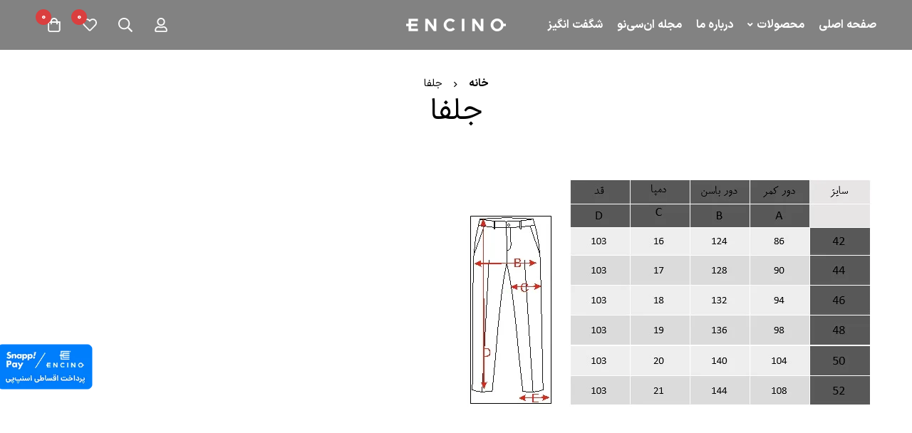

--- FILE ---
content_type: text/html; charset=UTF-8
request_url: https://encinowear.com/?minimog_size_guide=%D8%AC%D9%84%D9%81%D8%A7-2
body_size: 51833
content:
<!DOCTYPE html><html dir="rtl" lang="fa-IR" prefix="og: https://ogp.me/ns#" ><head> <script async src="https://www.googletagmanager.com/gtag/js?id=G-Z140XF8DZV"></script><script defer src="[data-uri]"></script> <meta charset="UTF-8"> <meta name="viewport" content="width=device-width, initial-scale=1"> <link rel="profile" href="https://gmpg.org/xfn/11"> <style>img:is([sizes="auto" i], [sizes^="auto," i]) { contain-intrinsic-size: 3000px 1500px }</style> <title>جلفا | ان‌سی‌نو</title><link rel="preload" href="https://encinowear.com/wp-content/uploads/2024/12/black-friday.webp" as="image"><link rel="preload" href="https://encinowear.com/wp-content/uploads/2024/12/slide-encino-mobile.webp" as="image"><link rel="preload" href="https://encinowear.com/wp-content/uploads/2023/01/icons8-standing-man-50.png" as="image" fetchpriority="high" /><link rel="preload" href="https://encinowear.com/wp-content/uploads/2023/01/icons8-clothes-50.png" as="image" fetchpriority="high" /><link rel="preload" href="https://encinowear.com/wp-content/uploads/2023/03/icons8-shirt-501.png" as="image" fetchpriority="high" /><link rel="preload" href="https://encinowear.com/wp-content/uploads/2023/03/icons8-pants-50.png" as="image" fetchpriority="high" /><link rel="preload" href="https://encinowear.com/wp-content/uploads/2023/03/icons8-short-501.png" as="image" fetchpriority="high" /><style id="perfmatters-used-css">.fa,.fab,.fad,.fal,.far,.fas{-moz-osx-font-smoothing:grayscale;-webkit-font-smoothing:antialiased;display:inline-block;font-style:normal;font-variant:normal;text-rendering:auto;line-height:1;}@-webkit-keyframes fa-spin{0%{-webkit-transform:rotate(0deg);transform:rotate(0deg);}to{-webkit-transform:rotate(1turn);transform:rotate(1turn);}}@keyframes fa-spin{0%{-webkit-transform:rotate(0deg);transform:rotate(0deg);}to{-webkit-transform:rotate(1turn);transform:rotate(1turn);}}.fa-check:before{content:"";}.fa-envelope:before{content:"";}.fa-facebook-f:before{content:"";}.fa-instagram:before{content:"";}.fa-long-arrow-up:before{content:"";}.fa-map-marker-alt:before{content:"";}.fa-phone:before{content:"";}.fa-store:before{content:"";}.fa-telegram:before{content:"";}.fa-times:before{content:"";}.fa-twitter:before{content:"";}.fa-whatsapp:before{content:"";}.fa-youtube:before{content:"";}@font-face{font-family:"Font Awesome 5 Brands";font-style:normal;font-weight:400;font-display:block;src:url("https://encinowear.com/wp-content/themes/encinowear/assets/fonts/awesome/css/../webfonts/fa-brands-400.eot");src:url("https://encinowear.com/wp-content/themes/encinowear/assets/fonts/awesome/css/../webfonts/fa-brands-400.eot?#iefix") format("embedded-opentype"),url("https://encinowear.com/wp-content/themes/encinowear/assets/fonts/awesome/css/../webfonts/fa-brands-400.woff2") format("woff2"),url("https://encinowear.com/wp-content/themes/encinowear/assets/fonts/awesome/css/../webfonts/fa-brands-400.woff") format("woff"),url("https://encinowear.com/wp-content/themes/encinowear/assets/fonts/awesome/css/../webfonts/fa-brands-400.ttf") format("truetype"),url("https://encinowear.com/wp-content/themes/encinowear/assets/fonts/awesome/css/../webfonts/fa-brands-400.svg#fontawesome") format("svg");}.fab{font-family:"Font Awesome 5 Brands";font-weight:400;}@font-face{font-family:"Font Awesome 5 Duotone";font-style:normal;font-weight:900;font-display:block;src:url("https://encinowear.com/wp-content/themes/encinowear/assets/fonts/awesome/css/../webfonts/fa-duotone-900.eot");src:url("https://encinowear.com/wp-content/themes/encinowear/assets/fonts/awesome/css/../webfonts/fa-duotone-900.eot?#iefix") format("embedded-opentype"),url("https://encinowear.com/wp-content/themes/encinowear/assets/fonts/awesome/css/../webfonts/fa-duotone-900.woff2") format("woff2"),url("https://encinowear.com/wp-content/themes/encinowear/assets/fonts/awesome/css/../webfonts/fa-duotone-900.woff") format("woff"),url("https://encinowear.com/wp-content/themes/encinowear/assets/fonts/awesome/css/../webfonts/fa-duotone-900.ttf") format("truetype"),url("https://encinowear.com/wp-content/themes/encinowear/assets/fonts/awesome/css/../webfonts/fa-duotone-900.svg#fontawesome") format("svg");}@font-face{font-family:"Font Awesome 5 Pro";font-style:normal;font-weight:300;font-display:block;src:url("https://encinowear.com/wp-content/themes/encinowear/assets/fonts/awesome/css/../webfonts/fa-light-300.eot");src:url("https://encinowear.com/wp-content/themes/encinowear/assets/fonts/awesome/css/../webfonts/fa-light-300.eot?#iefix") format("embedded-opentype"),url("https://encinowear.com/wp-content/themes/encinowear/assets/fonts/awesome/css/../webfonts/fa-light-300.woff2") format("woff2"),url("https://encinowear.com/wp-content/themes/encinowear/assets/fonts/awesome/css/../webfonts/fa-light-300.woff") format("woff"),url("https://encinowear.com/wp-content/themes/encinowear/assets/fonts/awesome/css/../webfonts/fa-light-300.ttf") format("truetype"),url("https://encinowear.com/wp-content/themes/encinowear/assets/fonts/awesome/css/../webfonts/fa-light-300.svg#fontawesome") format("svg");}.fal{font-weight:300;}@font-face{font-family:"Font Awesome 5 Pro";font-style:normal;font-weight:400;font-display:block;src:url("https://encinowear.com/wp-content/themes/encinowear/assets/fonts/awesome/css/../webfonts/fa-regular-400.eot");src:url("https://encinowear.com/wp-content/themes/encinowear/assets/fonts/awesome/css/../webfonts/fa-regular-400.eot?#iefix") format("embedded-opentype"),url("https://encinowear.com/wp-content/themes/encinowear/assets/fonts/awesome/css/../webfonts/fa-regular-400.woff2") format("woff2"),url("https://encinowear.com/wp-content/themes/encinowear/assets/fonts/awesome/css/../webfonts/fa-regular-400.woff") format("woff"),url("https://encinowear.com/wp-content/themes/encinowear/assets/fonts/awesome/css/../webfonts/fa-regular-400.ttf") format("truetype"),url("https://encinowear.com/wp-content/themes/encinowear/assets/fonts/awesome/css/../webfonts/fa-regular-400.svg#fontawesome") format("svg");}.fal,.far{font-family:"Font Awesome 5 Pro";}.far{font-weight:400;}@font-face{font-family:"Font Awesome 5 Pro";font-style:normal;font-weight:900;font-display:block;src:url("https://encinowear.com/wp-content/themes/encinowear/assets/fonts/awesome/css/../webfonts/fa-solid-900.eot");src:url("https://encinowear.com/wp-content/themes/encinowear/assets/fonts/awesome/css/../webfonts/fa-solid-900.eot?#iefix") format("embedded-opentype"),url("https://encinowear.com/wp-content/themes/encinowear/assets/fonts/awesome/css/../webfonts/fa-solid-900.woff2") format("woff2"),url("https://encinowear.com/wp-content/themes/encinowear/assets/fonts/awesome/css/../webfonts/fa-solid-900.woff") format("woff"),url("https://encinowear.com/wp-content/themes/encinowear/assets/fonts/awesome/css/../webfonts/fa-solid-900.ttf") format("truetype"),url("https://encinowear.com/wp-content/themes/encinowear/assets/fonts/awesome/css/../webfonts/fa-solid-900.svg#fontawesome") format("svg");}.fa,.fas{font-family:"Font Awesome 5 Pro";font-weight:900;}@font-face{font-family:swiper-icons;src:url("data:application/font-woff;charset=utf-8;base64, [base64]//wADZ2x5ZgAAAywAAADMAAAD2MHtryVoZWFkAAABbAAAADAAAAA2E2+eoWhoZWEAAAGcAAAAHwAAACQC9gDzaG10eAAAAigAAAAZAAAArgJkABFsb2NhAAAC0AAAAFoAAABaFQAUGG1heHAAAAG8AAAAHwAAACAAcABAbmFtZQAAA/gAAAE5AAACXvFdBwlwb3N0AAAFNAAAAGIAAACE5s74hXjaY2BkYGAAYpf5Hu/j+W2+MnAzMYDAzaX6QjD6/4//Bxj5GA8AuRwMYGkAPywL13jaY2BkYGA88P8Agx4j+/8fQDYfA1AEBWgDAIB2BOoAeNpjYGRgYNBh4GdgYgABEMnIABJzYNADCQAACWgAsQB42mNgYfzCOIGBlYGB0YcxjYGBwR1Kf2WQZGhhYGBiYGVmgAFGBiQQkOaawtDAoMBQxXjg/wEGPcYDDA4wNUA2CCgwsAAAO4EL6gAAeNpj2M0gyAACqxgGNWBkZ2D4/wMA+xkDdgAAAHjaY2BgYGaAYBkGRgYQiAHyGMF8FgYHIM3DwMHABGQrMOgyWDLEM1T9/w8UBfEMgLzE////P/5//f/V/xv+r4eaAAeMbAxwIUYmIMHEgKYAYjUcsDAwsLKxc3BycfPw8jEQA/[base64]/uznmfPFBNODM2K7MTQ45YEAZqGP81AmGGcF3iPqOop0r1SPTaTbVkfUe4HXj97wYE+yNwWYxwWu4v1ugWHgo3S1XdZEVqWM7ET0cfnLGxWfkgR42o2PvWrDMBSFj/IHLaF0zKjRgdiVMwScNRAoWUoH78Y2icB/yIY09An6AH2Bdu/UB+yxopYshQiEvnvu0dURgDt8QeC8PDw7Fpji3fEA4z/PEJ6YOB5hKh4dj3EvXhxPqH/SKUY3rJ7srZ4FZnh1PMAtPhwP6fl2PMJMPDgeQ4rY8YT6Gzao0eAEA409DuggmTnFnOcSCiEiLMgxCiTI6Cq5DZUd3Qmp10vO0LaLTd2cjN4fOumlc7lUYbSQcZFkutRG7g6JKZKy0RmdLY680CDnEJ+UMkpFFe1RN7nxdVpXrC4aTtnaurOnYercZg2YVmLN/d/gczfEimrE/fs/bOuq29Zmn8tloORaXgZgGa78yO9/cnXm2BpaGvq25Dv9S4E9+5SIc9PqupJKhYFSSl47+Qcr1mYNAAAAeNptw0cKwkAAAMDZJA8Q7OUJvkLsPfZ6zFVERPy8qHh2YER+3i/BP83vIBLLySsoKimrqKqpa2hp6+jq6RsYGhmbmJqZSy0sraxtbO3sHRydnEMU4uR6yx7JJXveP7WrDycAAAAAAAH//wACeNpjYGRgYOABYhkgZgJCZgZNBkYGLQZtIJsFLMYAAAw3ALgAeNolizEKgDAQBCchRbC2sFER0YD6qVQiBCv/H9ezGI6Z5XBAw8CBK/m5iQQVauVbXLnOrMZv2oLdKFa8Pjuru2hJzGabmOSLzNMzvutpB3N42mNgZGBg4GKQYzBhYMxJLMlj4GBgAYow/P/PAJJhLM6sSoWKfWCAAwDAjgbRAAB42mNgYGBkAIIbCZo5IPrmUn0hGA0AO8EFTQAA");font-weight:400;font-style:normal;}:root{--swiper-theme-color:#007aff;}:root{--swiper-navigation-size:44px;}@keyframes swiper-preloader-spin{0%{transform:rotate(0deg);}100%{transform:rotate(360deg);}}@-webkit-keyframes spinner{to{-webkit-transform:rotate(-1turn);transform:rotate(-1turn);}}@keyframes spinner{to{-webkit-transform:rotate(-1turn);transform:rotate(-1turn);}}.woosw-popup{position:fixed;top:0;right:0;width:100%;height:100%;z-index:100002;background:rgba(0,0,0,.5);opacity:0;visibility:hidden;-webkit-transition:opacity .3s;transition:opacity .3s;cursor:url("https://encinowear.com/wp-content/themes/encinowear/assets/css/wc/../../images/cursor/light-close.png") 16 16,pointer;}.woosw-popup .button{display:block;width:100%;height:40px;line-height:38px;padding:0 5px;}.woosw-popup .button:before{margin:0 0 0 5px;}.demo_store__dismiss-link:before,.isw-term,.minimog-coupon-list .coupon-info,.minimog-product-categories .category-name,.popup-fly-cart,.popup-fly-cart>.inner:before,.single-product .comment-form .attachment-button .button-icon,.single-product .woo-single-gallery .minimog-thumbs-swiper .swiper-slide .swiper-thumbnail-wrap,.single-product .woo-single-gallery .minimog-thumbs-swiper .swiper-slide img,.sticky-product,.sticky-product-bar-close,.wc_payment_methods .payment-title-icon,.wc_payment_methods .payment-title-name,.woocommerce-store-notice__dismiss-link:before,div.quantity button:before{-webkit-transition:all .25s cubic-bezier(.645,.045,.355,1);transition:all .25s cubic-bezier(.645,.045,.355,1);}.woocommerce form .form-row{margin-bottom:21px;}.woocommerce form .form-row textarea{height:140px;}.woocommerce form .form-row label{display:inline-block;color:var(--minimog-color-heading);line-height:22px;margin:0 0 7px;}.woocommerce form .form-row label input{top:1px;}.amount,.price,.tr-price,.wc-price-separator,.woosw-content-item--price{font-size:16px;font-weight:var(--minimog-typography-body-font-weight);line-height:1;}.amount,.price,.tr-price,.woosw-content-item--price{color:var(--minimog-color-heading);}.btn-close-fly-cart{position:absolute;top:5px;left:5px;font-size:24px;line-height:1;height:40px;width:40px;display:-webkit-box;display:-webkit-flex;display:-ms-flexbox;display:flex;-webkit-box-align:center;-webkit-align-items:center;-ms-flex-align:center;align-items:center;-webkit-box-pack:center;-webkit-justify-content:center;-ms-flex-pack:center;justify-content:center;z-index:1;}.fly-cart-wrap{position:relative;height:100%;width:100%;}.fly-cart-title{font-size:24px;font-weight:var(--minimog-typography-headings-font-weight-secondary);margin:0;}.fly-cart-content{display:-webkit-box;display:-webkit-flex;display:-ms-flexbox;display:flex;-webkit-box-orient:vertical;-webkit-box-direction:normal;-webkit-flex-direction:column;-ms-flex-direction:column;flex-direction:column;height:100%;}.fly-cart-header{position:relative;padding:26px var(--popup-gutter) 28px;background:var(--popup-background);}.fly-cart-body{position:relative;-webkit-box-flex:1;-webkit-flex-grow:1;-ms-flex-positive:1;flex-grow:1;-webkit-flex-shrink:0;-ms-flex-negative:0;flex-shrink:0;padding:0 var(--popup-gutter);}.fly-cart-footer{position:relative;padding:10px var(--popup-gutter) 30px;background:#f7f7f7;box-shadow:0 0 10px 0 hsla(0,0%,51%,.2);margin:20px 0 0;}.fly-cart-footer .buttons{margin:10px 0 0;}.fly-cart-footer .button.checkout{padding:0 20px;width:100%;}.fly-cart-footer .view-cart{width:100%;margin:10px 0 0;}.fly-cart-footer .cart-footer-actions{margin-top:-10px !important;}.popup-fly-cart{--popup-background:#fff;--popup-gutter:24px;position:fixed;top:0;right:0;left:0;bottom:0;z-index:9999999;visibility:hidden;opacity:0;background:rgba(0,0,0,.5);cursor:url("https://encinowear.com/wp-content/themes/encinowear/assets/css/wc/../../images/cursor/light-close.png") 16 16,pointer;}.popup-fly-cart>.inner{position:relative;height:100%;max-width:90%;text-align:right;-webkit-transition:all .3s;transition:all .3s;-webkit-transform:translateX(-100%);transform:translateX(-100%);cursor:default;float:left;width:450px;background:var(--popup-background);box-shadow:0 0 10px rgba(0,0,0,.05);}.popup-fly-cart>.inner:before{content:"";position:absolute;top:0;right:0;bottom:0;left:0;background-color:hsla(0,0%,100%,.9);z-index:2;opacity:0;visibility:hidden;}.popup-fly-cart>.inner:after{content:"";position:absolute;top:0;right:0;width:0;height:3px;background:#000;z-index:1;opacity:1;}.popup-fly-cart .form-description{margin:0 0 6px;}.cart-footer-actions{display:-webkit-box;display:-webkit-flex;display:-ms-flexbox;display:flex;margin:0 -10px;}.cart-footer-actions>a{display:-webkit-inline-box;display:-webkit-inline-flex;display:-ms-inline-flexbox;display:inline-flex;-webkit-box-orient:vertical;-webkit-box-direction:normal;-webkit-flex-flow:column;-ms-flex-flow:column;flex-flow:column;-webkit-box-align:center;-webkit-align-items:center;-ms-flex-align:center;align-items:center;text-align:center;font-size:15px;font-weight:500;-webkit-box-flex:1;-webkit-flex:1;-ms-flex:1;flex:1;position:relative;padding:10px;}.cart-footer-actions>a .icon{display:block;min-height:28px;}.cart-footer-actions>a svg{display:block;}.cart-footer-actions>a span{line-height:20px;}.cart-footer-actions>a+a:before{content:"";height:26px;width:1px;display:block;background:#dedede;position:absolute;right:0;top:50%;-webkit-transform:translateY(-50%);transform:translateY(-50%);}.cart-totals-table,.wc-checkout-review-order-table{display:block;margin:0;border:0;}.cart-totals-table tfoot,.wc-checkout-review-order-table tfoot{display:block;}.cart-totals-table th,.wc-checkout-review-order-table th{border:0;padding:0;font-family:inherit;font-weight:inherit;text-transform:inherit;letter-spacing:inherit;font-size:inherit;color:inherit;line-height:26px;text-align:start;}.cart-totals-table td,.wc-checkout-review-order-table td{border:0;padding:0;background:none !important;}.cart-totals-row,.cart-totals-table tfoot tr{display:-webkit-box;display:-webkit-flex;display:-ms-flexbox;display:flex;-webkit-box-align:center;-webkit-align-items:center;-ms-flex-align:center;align-items:center;min-height:30px;}.cart-totals-label,.cart-totals-table tfoot th,.wc-checkout-review-order-table tfoot th{-webkit-flex-shrink:0;-ms-flex-negative:0;flex-shrink:0;margin:0 0 0 5px;max-width:50%;}.cart-totals-table tfoot td,.cart-totals-value,.wc-checkout-review-order-table tfoot td{-webkit-box-flex:1;-webkit-flex-grow:1;-ms-flex-positive:1;flex-grow:1;text-align:end;color:var(--minimog-color-heading);}.cart-totals-table tfoot td .amount,.cart-totals-value .amount,.wc-checkout-review-order-table tfoot td .amount{font-size:15px;font-weight:500;}.popup-fly-cart .cart-totals-row.order-total{border-top:1px solid #eee;padding-top:8px !important;margin-top:10px;}.popup-fly-cart .cart-totals-row.order-total .cart-totals-label{font-size:18px;font-weight:500;color:var(--minimog-color-heading);}.popup-fly-cart .cart-totals-row.order-total .amount{font-size:18px;}.fly-cart-messages>*{line-height:24px;padding:8px 40px 8px 15px;border-radius:5px;color:var(--minimog-color-heading);margin:0 0 15px !important;}.fly-cart-messages>:before{font-size:14px;color:inherit;right:15px;}.fly-cart-messages .button.wc-forward{display:none !important;}.fly-cart-addon-modal{position:absolute;bottom:0;right:0;width:100%;padding:1.5rem 1rem 4rem;background:#fff;box-shadow:-20px 0 20px rgba(0,0,0,.12);z-index:4;-webkit-transition:.25s ease-in-out;transition:.25s ease-in-out;pointer-events:none;-webkit-transform:translate3d(0,100%,0);transform:translate3d(0,100%,0);overflow-y:auto;max-height:100%;}.btn-close-fly-cart-modal{margin:4px 0 0;}.fly-cart-modal-title{display:block;font-size:18px;font-weight:500;color:var(--minimog-color-heading);margin:0 0 10px;}#fly-cart-order-notes{height:110px;}.fly-cart-modal-actions .button{margin:10px 0 0;width:100%;}.modal-cart textarea{height:110px;}.modal-cart button{width:100%;}.modal-cart .tm-button{margin:10px 0 0;}.shipping-calculator-form .form-submit-wrap{margin:0;}.shipping-calculator-form{margin-top:10px;}@font-face{font-family:IRANSansX;font-style:normal;font-weight:100;font-display:swap;src:url("https://encinowear.com/wp-content/themes/encinowear/assets/fonts/IRANSansX/IRANSansXFaNum-Thin.woff") format("woff"),url("https://encinowear.com/wp-content/themes/encinowear/assets/fonts/IRANSansX/IRANSansXFaNum-Thin.woff2") format("woff2");}@font-face{font-family:IRANSansX;font-style:normal;font-weight:200;font-display:swap;src:url("https://encinowear.com/wp-content/themes/encinowear/assets/fonts/IRANSansX/IRANSansXFaNum-UltraLight.woff") format("woff"),url("https://encinowear.com/wp-content/themes/encinowear/assets/fonts/IRANSansX/IRANSansXFaNum-UltraLight.woff2") format("woff2");}@font-face{font-family:IRANSansX;font-style:normal;font-weight:300;font-display:swap;src:url("https://encinowear.com/wp-content/themes/encinowear/assets/fonts/IRANSansX/IRANSansXFaNum-Light.woff") format("woff"),url("https://encinowear.com/wp-content/themes/encinowear/assets/fonts/IRANSansX/IRANSansXFaNum-Light.woff2") format("woff2");}@font-face{font-family:IRANSansX;font-style:normal;font-weight:500;font-display:swap;src:url("https://encinowear.com/wp-content/themes/encinowear/assets/fonts/IRANSansX/IRANSansXFaNum-Medium.woff") format("woff"),url("https://encinowear.com/wp-content/themes/encinowear/assets/fonts/IRANSansX/IRANSansXFaNum-Medium.woff2") format("woff2");}@font-face{font-family:IRANSansX;font-style:normal;font-weight:600;font-display:swap;src:url("https://encinowear.com/wp-content/themes/encinowear/assets/fonts/IRANSansX/IRANSansXFaNum-DemiBold.woff") format("woff"),url("https://encinowear.com/wp-content/themes/encinowear/assets/fonts/IRANSansX/IRANSansXFaNum-DemiBold.woff2") format("woff2");}@font-face{font-family:IRANSansX;font-style:normal;font-weight:800;font-display:swap;src:url("https://encinowear.com/wp-content/themes/encinowear/assets/fonts/IRANSansX/IRANSansXFaNum-ExtraBold.woff") format("woff"),url("https://encinowear.com/wp-content/themes/encinowear/assets/fonts/IRANSansX/IRANSansXFaNum-ExtraBold.woff2") format("woff2");}@font-face{font-family:IRANSansX;font-style:normal;font-weight:900;font-display:swap;src:url("https://encinowear.com/wp-content/themes/encinowear/assets/fonts/IRANSansX/IRANSansXFaNum-Black.woff") format("woff"),url("https://encinowear.com/wp-content/themes/encinowear/assets/fonts/IRANSansX/IRANSansXFaNum-Black.woff2") format("woff2");}@font-face{font-family:IRANSansX;font-style:normal;font-weight:bold;font-display:swap;src:url("https://encinowear.com/wp-content/themes/encinowear/assets/fonts/IRANSansX/IRANSansXFaNum-Bold.woff") format("woff"),url("https://encinowear.com/wp-content/themes/encinowear/assets/fonts/IRANSansX/IRANSansXFaNum-Bold.woff2") format("woff2");}@font-face{font-family:IRANSansX;font-style:normal;font-weight:normal;font-display:swap;src:url("https://encinowear.com/wp-content/themes/encinowear/assets/fonts/IRANSansX/IRANSansXFaNum-Regular.woff") format("woff"),url("https://encinowear.com/wp-content/themes/encinowear/assets/fonts/IRANSansX/IRANSansXFaNum-Regular.woff2") format("woff2");}h1,h2,h3,h4,h5,h6,input,textarea{font-family:IRANSansX;}.elementor-screen-only,.screen-reader-text,.screen-reader-text span,.ui-helper-hidden-accessible{height:1px;margin:-1px;overflow:hidden;padding:0;position:absolute;top:-10000em;width:1px;clip:rect(0,0,0,0);border:0;}.elementor *,.elementor :after,.elementor :before{box-sizing:border-box;}.elementor a{box-shadow:none;text-decoration:none;}.elementor img{border:none;border-radius:0;box-shadow:none;height:auto;max-width:100%;}.elementor-element{--flex-direction:initial;--flex-wrap:initial;--justify-content:initial;--align-items:initial;--align-content:initial;--gap:initial;--flex-basis:initial;--flex-grow:initial;--flex-shrink:initial;--order:initial;--align-self:initial;align-self:var(--align-self);flex-basis:var(--flex-basis);flex-grow:var(--flex-grow);flex-shrink:var(--flex-shrink);order:var(--order);}.elementor-element:where(.e-con-full,.elementor-widget){align-content:var(--align-content);align-items:var(--align-items);flex-direction:var(--flex-direction);flex-wrap:var(--flex-wrap);gap:var(--row-gap) var(--column-gap);justify-content:var(--justify-content);}:root{--page-title-display:block;}.elementor-page-title,h1.entry-title{display:var(--page-title-display);}@keyframes eicon-spin{0%{transform:rotate(0deg);}to{transform:rotate(359deg);}}.elementor-section{position:relative;}.elementor-section .elementor-container{display:flex;margin-left:auto;margin-right:auto;position:relative;}@media (max-width:767px){.elementor-section .elementor-container{flex-wrap:wrap;}}.elementor-section.elementor-section-boxed>.elementor-container{max-width:1140px;}.elementor-widget-wrap{align-content:flex-start;flex-wrap:wrap;position:relative;width:100%;}.elementor:not(.elementor-bc-flex-widget) .elementor-widget-wrap{display:flex;}.elementor-widget-wrap>.elementor-element{width:100%;}.elementor-widget{position:relative;}.elementor-widget:not(:last-child){margin-bottom:var(--kit-widget-spacing,20px);}.elementor-column{display:flex;min-height:1px;position:relative;}.elementor-column-gap-extended>.elementor-column>.elementor-element-populated{padding:15px;}@media (min-width:421px){.elementor-column.elementor-col-10,.elementor-column[data-col="10"]{width:10%;}.elementor-column.elementor-col-11,.elementor-column[data-col="11"]{width:11.111%;}.elementor-column.elementor-col-12,.elementor-column[data-col="12"]{width:12.5%;}.elementor-column.elementor-col-14,.elementor-column[data-col="14"]{width:14.285%;}.elementor-column.elementor-col-16,.elementor-column[data-col="16"]{width:16.666%;}.elementor-column.elementor-col-20,.elementor-column[data-col="20"]{width:20%;}.elementor-column.elementor-col-25,.elementor-column[data-col="25"]{width:25%;}.elementor-column.elementor-col-30,.elementor-column[data-col="30"]{width:30%;}.elementor-column.elementor-col-33,.elementor-column[data-col="33"]{width:33.333%;}.elementor-column.elementor-col-40,.elementor-column[data-col="40"]{width:40%;}.elementor-column.elementor-col-50,.elementor-column[data-col="50"]{width:50%;}.elementor-column.elementor-col-60,.elementor-column[data-col="60"]{width:60%;}.elementor-column.elementor-col-66,.elementor-column[data-col="66"]{width:66.666%;}.elementor-column.elementor-col-70,.elementor-column[data-col="70"]{width:70%;}.elementor-column.elementor-col-75,.elementor-column[data-col="75"]{width:75%;}.elementor-column.elementor-col-80,.elementor-column[data-col="80"]{width:80%;}.elementor-column.elementor-col-83,.elementor-column[data-col="83"]{width:83.333%;}.elementor-column.elementor-col-90,.elementor-column[data-col="90"]{width:90%;}.elementor-column.elementor-col-100,.elementor-column[data-col="100"]{width:100%;}}@media (max-width:420px){.elementor-column{width:100%;}}@media (min-width:1200px){#elementor-device-mode:after{content:"desktop";}}@media (min-width:1600px){#elementor-device-mode:after{content:"widescreen";}}@media (max-width:1199px){#elementor-device-mode:after{content:"laptop";}}@media (max-width:991px){#elementor-device-mode:after{content:"tablet_extra";}}@media (max-width:767px){#elementor-device-mode:after{content:"tablet";}}@media (max-width:575px){#elementor-device-mode:after{content:"mobile_extra";}}@media (max-width:420px){#elementor-device-mode:after{content:"mobile";}}@media (prefers-reduced-motion:no-preference){html{scroll-behavior:smooth;}}.e-con:before,.e-con>.elementor-background-slideshow:before,.e-con>.elementor-motion-effects-container>.elementor-motion-effects-layer:before,:is(.e-con,.e-con>.e-con-inner)>.elementor-background-video-container:before{border-block-end-width:var(--border-block-end-width);border-block-start-width:var(--border-block-start-width);border-color:var(--border-color);border-inline-end-width:var(--border-inline-end-width);border-inline-start-width:var(--border-inline-start-width);border-radius:var(--border-radius);border-style:var(--border-style);content:var(--background-overlay);display:block;height:max(100% + var(--border-top-width) + var(--border-bottom-width),100%);left:calc(0px - var(--border-left-width));mix-blend-mode:var(--overlay-mix-blend-mode);opacity:var(--overlay-opacity);position:absolute;top:calc(0px - var(--border-top-width));transition:var(--overlay-transition,.3s);width:max(100% + var(--border-left-width) + var(--border-right-width),100%);}.elementor-element .elementor-widget-container,.elementor-element:not(:has(.elementor-widget-container)){transition:background .3s,border .3s,border-radius .3s,box-shadow .3s,transform var(--e-transform-transition-duration,.4s);}.elementor-heading-title{line-height:1;margin:0;padding:0;}.animated{animation-duration:1.25s;}.animated.animated-slow{animation-duration:2s;}.animated.animated-fast{animation-duration:.75s;}.animated.infinite{animation-iteration-count:infinite;}.animated.reverse{animation-direction:reverse;animation-fill-mode:forwards;}@media (prefers-reduced-motion:reduce){.animated{animation:none;}}.elementor-widget-image{text-align:center;}.elementor-widget-image a{display:inline-block;}.elementor-widget-image a img[src$=".svg"]{width:48px;}.elementor-widget-image img{display:inline-block;vertical-align:middle;}[data-elementor-type=popup] .elementor-section-wrap:not(:empty)+#elementor-add-new-section,[data-elementor-type=popup]:not(.elementor-edit-area){display:none;}.elementor-popup-modal.dialog-type-lightbox{background-color:transparent;display:flex;pointer-events:none;-webkit-user-select:auto;-moz-user-select:auto;user-select:auto;}.elementor-popup-modal .dialog-buttons-wrapper,.elementor-popup-modal .dialog-header{display:none;}.elementor-popup-modal .dialog-close-button{display:none;inset-inline-end:20px;margin-top:0;opacity:1;pointer-events:all;top:20px;z-index:9999;}.elementor-popup-modal .dialog-close-button svg{fill:#1f2124;height:1em;width:1em;}.elementor-popup-modal .dialog-widget-content{background-color:#fff;border-radius:0;box-shadow:none;max-height:100%;max-width:100%;overflow:visible;pointer-events:all;width:auto;}.elementor-popup-modal .dialog-message{display:flex;max-height:100vh;max-width:100vw;overflow:auto;padding:0;width:640px;}.elementor-popup-modal .elementor{width:100%;}@font-face{font-family:eicons;src:url("https://encinowear.com/wp-content/plugins/elementor/assets/lib/eicons/css/../fonts/eicons.eot?5.35.0");src:url("https://encinowear.com/wp-content/plugins/elementor/assets/lib/eicons/css/../fonts/eicons.eot?5.35.0#iefix") format("embedded-opentype"),url("https://encinowear.com/wp-content/plugins/elementor/assets/lib/eicons/css/../fonts/eicons.woff2?5.35.0") format("woff2"),url("https://encinowear.com/wp-content/plugins/elementor/assets/lib/eicons/css/../fonts/eicons.woff?5.35.0") format("woff"),url("https://encinowear.com/wp-content/plugins/elementor/assets/lib/eicons/css/../fonts/eicons.ttf?5.35.0") format("truetype"),url("https://encinowear.com/wp-content/plugins/elementor/assets/lib/eicons/css/../fonts/eicons.svg?5.35.0#eicon") format("svg");font-weight:400;font-style:normal;}[class*=" eicon-"],[class^=eicon]{display:inline-block;font-family:eicons;font-size:inherit;font-weight:400;font-style:normal;font-variant:normal;line-height:1;text-rendering:auto;-webkit-font-smoothing:antialiased;-moz-osx-font-smoothing:grayscale;}@keyframes a{0%{transform:rotate(0deg);}to{transform:rotate(359deg);}}[data-class="wpcf7cf_group"],.wpcf7cf_remove,.wpcf7cf_add{display:none;}.desktop-menu .sm-simple .children .toggle-sub-menu:before,.mobile-menu-my-profile:after{content:"";}.elementor-widget-heading .elementor-heading-title[class*=elementor-size-]>a{color:inherit;font-size:inherit;line-height:inherit;}.elementor-widget-divider{--divider-border-style:none;--divider-border-width:1px;--divider-color:#0c0d0e;--divider-icon-size:20px;--divider-element-spacing:10px;--divider-pattern-height:24px;--divider-pattern-size:20px;--divider-pattern-url:none;--divider-pattern-repeat:repeat-x;}.elementor-widget-divider .elementor-divider{display:flex;}.elementor-widget-divider .elementor-divider-separator{direction:ltr;display:flex;margin:0;}.elementor-widget-divider:not(.elementor-widget-divider--view-line_text):not(.elementor-widget-divider--view-line_icon) .elementor-divider-separator{border-block-start:var(--divider-border-width) var(--divider-border-style) var(--divider-color);}.elementor-widget.elementor-icon-list--layout-inline .elementor-widget-container,.elementor-widget:not(:has(.elementor-widget-container)) .elementor-widget-container{overflow:hidden;}.elementor-widget .elementor-icon-list-items{list-style-type:none;margin:0;padding:0;}.elementor-widget .elementor-icon-list-item{margin:0;padding:0;position:relative;}.elementor-widget .elementor-icon-list-item:after{bottom:0;position:absolute;width:100%;}.elementor-widget .elementor-icon-list-item,.elementor-widget .elementor-icon-list-item a{align-items:var(--icon-vertical-align,center);display:flex;font-size:inherit;}.elementor-widget .elementor-icon-list-icon+.elementor-icon-list-text{align-self:center;padding-inline-start:5px;}.elementor-widget .elementor-icon-list-icon{display:flex;position:relative;top:var(--icon-vertical-offset,initial);}.elementor-widget .elementor-icon-list-icon svg{height:var(--e-icon-list-icon-size,1em);width:var(--e-icon-list-icon-size,1em);}.elementor-widget .elementor-icon-list-icon i{font-size:var(--e-icon-list-icon-size);width:1.25em;}.elementor-widget.elementor-widget-icon-list .elementor-icon-list-icon{text-align:var(--e-icon-list-icon-align);}.elementor-widget.elementor-widget-icon-list .elementor-icon-list-icon svg{margin:var(--e-icon-list-icon-margin,0 calc(var(--e-icon-list-icon-size,1em) * .25) 0 0);}.elementor-widget.elementor-list-item-link-full_width a{width:100%;}.elementor-widget:not(.elementor-align-right) .elementor-icon-list-item:after{right:0;}.elementor-widget:not(.elementor-align-left) .elementor-icon-list-item:after{left:0;}@media (min-width:1600px){.elementor-widget:not(.elementor-widescreen-align-right) .elementor-icon-list-item:after{right:0;}.elementor-widget:not(.elementor-widescreen-align-left) .elementor-icon-list-item:after{left:0;}}@media (max-width:1199px){.elementor-widget:not(.elementor-laptop-align-right) .elementor-icon-list-item:after{right:0;}.elementor-widget:not(.elementor-laptop-align-left) .elementor-icon-list-item:after{left:0;}}@media (max-width:991px){.elementor-widget:not(.elementor-tablet_extra-align-right) .elementor-icon-list-item:after{right:0;}.elementor-widget:not(.elementor-tablet_extra-align-left) .elementor-icon-list-item:after{left:0;}}@media (max-width:767px){.elementor-widget:not(.elementor-tablet-align-right) .elementor-icon-list-item:after{right:0;}.elementor-widget:not(.elementor-tablet-align-left) .elementor-icon-list-item:after{left:0;}}@media (max-width:575px){.elementor-widget:not(.elementor-mobile_extra-align-right) .elementor-icon-list-item:after{right:0;}.elementor-widget:not(.elementor-mobile_extra-align-left) .elementor-icon-list-item:after{left:0;}}@media (max-width:420px){.elementor-widget:not(.elementor-mobile-align-right) .elementor-icon-list-item:after{right:0;}.elementor-widget:not(.elementor-mobile-align-left) .elementor-icon-list-item:after{left:0;}}#left-area ul.elementor-icon-list-items,.elementor .elementor-element ul.elementor-icon-list-items,.elementor-edit-area .elementor-element ul.elementor-icon-list-items{padding:0;}</style><meta name="robots" content="follow, index, max-snippet:-1, max-video-preview:-1, max-image-preview:large"/><link rel="canonical" href="https://encinowear.com/?minimog_size_guide=%d8%ac%d9%84%d9%81%d8%a7-2"/><meta property="og:locale" content="fa_IR"/><meta property="og:type" content="article"/><meta property="og:title" content="جلفا | ان‌سی‌نو"/><meta property="og:url" content="https://encinowear.com/?minimog_size_guide=%d8%ac%d9%84%d9%81%d8%a7-2"/><meta property="og:site_name" content="ان‌سی‌نو"/><meta property="og:updated_time" content="2024-06-23T15:01:10+03:30"/><meta property="og:image" content="https://encinowear.com/wp-content/uploads/2024/06/jolfa-size-chart.jpg"/><meta property="og:image:secure_url" content="https://encinowear.com/wp-content/uploads/2024/06/jolfa-size-chart.jpg"/><meta property="og:image:width" content="578"/><meta property="og:image:height" content="321"/><meta property="og:image:alt" content="جلفا"/><meta property="og:image:type" content="image/jpeg"/><meta name="twitter:card" content="summary_large_image"/><meta name="twitter:title" content="جلفا | ان‌سی‌نو"/><meta name="twitter:image" content="https://encinowear.com/wp-content/uploads/2024/06/jolfa-size-chart.jpg"/><script type="application/ld+json" class="rank-math-schema-pro">{"@context":"https://schema.org","@graph":[{"@type":"BreadcrumbList","@id":"https://encinowear.com/?minimog_size_guide=%d8%ac%d9%84%d9%81%d8%a7-2#breadcrumb","itemListElement":[{"@type":"ListItem","position":"1","item":{"@id":"https://encinowear.com","name":"\u062e\u0627\u0646\u0647"}},{"@type":"ListItem","position":"2","item":{"@id":"https://encinowear.com/?minimog_size_guide=%d8%ac%d9%84%d9%81%d8%a7-2","name":"\u062c\u0644\u0641\u0627"}}]}]}</script><link rel='dns-prefetch' href='//unpkg.com'/><style id='wp-block-library-inline-css' type='text/css'>:root{--wp-admin-theme-color:#007cba;--wp-admin-theme-color--rgb:0,124,186;--wp-admin-theme-color-darker-10:#006ba1;--wp-admin-theme-color-darker-10--rgb:0,107,161;--wp-admin-theme-color-darker-20:#005a87;--wp-admin-theme-color-darker-20--rgb:0,90,135;--wp-admin-border-width-focus:2px;--wp-block-synced-color:#7a00df;--wp-block-synced-color--rgb:122,0,223;--wp-bound-block-color:var(--wp-block-synced-color)}@media (min-resolution:192dpi){:root{--wp-admin-border-width-focus:1.5px}}.wp-element-button{cursor:pointer}:root{--wp--preset--font-size--normal:16px;--wp--preset--font-size--huge:42px}:root .has-very-light-gray-background-color{background-color:#eee}:root .has-very-dark-gray-background-color{background-color:#313131}:root .has-very-light-gray-color{color:#eee}:root .has-very-dark-gray-color{color:#313131}:root .has-vivid-green-cyan-to-vivid-cyan-blue-gradient-background{background:linear-gradient(135deg,#00d084,#0693e3)}:root .has-purple-crush-gradient-background{background:linear-gradient(135deg,#34e2e4,#4721fb 50%,#ab1dfe)}:root .has-hazy-dawn-gradient-background{background:linear-gradient(135deg,#faaca8,#dad0ec)}:root .has-subdued-olive-gradient-background{background:linear-gradient(135deg,#fafae1,#67a671)}:root .has-atomic-cream-gradient-background{background:linear-gradient(135deg,#fdd79a,#004a59)}:root .has-nightshade-gradient-background{background:linear-gradient(135deg,#330968,#31cdcf)}:root .has-midnight-gradient-background{background:linear-gradient(135deg,#020381,#2874fc)}.has-regular-font-size{font-size:1em}.has-larger-font-size{font-size:2.625em}.has-normal-font-size{font-size:var(--wp--preset--font-size--normal)}.has-huge-font-size{font-size:var(--wp--preset--font-size--huge)}.has-text-align-center{text-align:center}.has-text-align-left{text-align:left}.has-text-align-right{text-align:right}#end-resizable-editor-section{display:none}.aligncenter{clear:both}.items-justified-left{justify-content:flex-start}.items-justified-center{justify-content:center}.items-justified-right{justify-content:flex-end}.items-justified-space-between{justify-content:space-between}.screen-reader-text{border:0;clip:rect(1px,1px,1px,1px);clip-path:inset(50%);height:1px;margin:-1px;overflow:hidden;padding:0;position:absolute;width:1px;word-wrap:normal!important}.screen-reader-text:focus{background-color:#ddd;clip:auto!important;clip-path:none;color:#444;display:block;font-size:1em;height:auto;left:5px;line-height:normal;padding:15px 23px 14px;text-decoration:none;top:5px;width:auto;z-index:100000}html :where(.has-border-color){border-style:solid}html :where([style*=border-top-color]){border-top-style:solid}html :where([style*=border-right-color]){border-right-style:solid}html :where([style*=border-bottom-color]){border-bottom-style:solid}html :where([style*=border-left-color]){border-left-style:solid}html :where([style*=border-width]){border-style:solid}html :where([style*=border-top-width]){border-top-style:solid}html :where([style*=border-right-width]){border-right-style:solid}html :where([style*=border-bottom-width]){border-bottom-style:solid}html :where([style*=border-left-width]){border-left-style:solid}html :where(img[class*=wp-image-]){height:auto;max-width:100%}:where(figure){margin:0 0 1em}html :where(.is-position-sticky){--wp-admin--admin-bar--position-offset:var(--wp-admin--admin-bar--height,0px)}@media screen and (max-width:600px){html :where(.is-position-sticky){--wp-admin--admin-bar--position-offset:0px}}</style><link rel="stylesheet" id="perfect-scrollbar-css" type="text/css" media="all" data-pmdelayedstyle="https://encinowear.com/wp-content/themes/encinowear/assets/libs/perfect-scrollbar/perfect-scrollbar.min.css?ver=ce171c53d1757798cb0c8628ba5246ab"><link rel="stylesheet" id="brands-styles-css" type="text/css" media="all" data-pmdelayedstyle="https://encinowear.com/wp-content/plugins/woocommerce/assets/css/brands.css?ver=9.9.5"><link rel="stylesheet" id="font-awesome-pro-css" type="text/css" media="all" data-pmdelayedstyle="https://encinowear.com/wp-content/themes/encinowear/assets/fonts/awesome/css/all.min.css?ver=5.15.4"><link rel="stylesheet" id="swiper-css" type="text/css" media="all" data-pmdelayedstyle="https://encinowear.com/wp-content/plugins/elementor/assets/lib/swiper/v8/css/swiper.min.css?ver=8.4.5"><link rel='stylesheet' id='minimog-style-css' href='https://encinowear.com/wp-content/themes/encinowear/style-rtl.min.css?ver=ce171c53d1757798cb0c8628ba5246ab' type='text/css' media='all'/><style id='minimog-style-inline-css' type='text/css'>:root { --minimog-typography-body-font-family: IRANSansX; --minimog-typography-body-font-size: 16px; --minimog-typography-body-font-weight: 400; --minimog-typography-body-line-height: 28px; --minimog-typography-headings-font-family: IRANSansX; --minimog-typography-headings-font-weight: 400; --minimog-typography-headings-font-weight-secondary: 500; --minimog-typography-headings-text-transform: none; --minimog-typography-headings-letter-spacing: none; --minimog-typography-headings-2-font-family: IRANSansX; --minimog-typography-headings-2-font-weight: 400; --minimog-typography-button-font-family: IRANSansX; --minimog-typography-button-font-size: 16px; --minimog-typography-button-font-weight: 400; --minimog-typography-button-text-transform: none; --minimog-typography-button-letter-spacing: 0; --minimog-typography-form-font-family: IRANSansX; --minimog-typography-form-font-size: 15px; --minimog-typography-form-font-weight: 400; --minimog-color-primary: #DA3F3F; --minimog-color-primary-rgb: 218, 63, 63; --minimog-color-secondary: #000; --minimog-color-text: #666; --minimog-color-text-bit-lighten: #7e7e7e; --minimog-color-text-lighten: #ababab; --minimog-color-heading: #000; --minimog-color-link: #000; --minimog-color-link-hover: #999; --minimog-color-box-white-background: #fff; --minimog-color-box-white-border: #ededed; --minimog-color-box-grey-background: #f8f8f8; --minimog-color-box-light-grey-background: #f9f9fb; --minimog-color-box-fill-separator: #eee; --minimog-color-box-border: #eee; --minimog-color-box-border-lighten: #ededed; --minimog-color-button-text: #fff; --minimog-color-button-border: #000; --minimog-color-button-background: #000; --minimog-color-button-hover-text: #fff; --minimog-color-button-hover-border: #000; --minimog-color-button-hover-background: #000; --minimog-color-button2-text: #000; --minimog-color-button2-border: #000; --minimog-color-button2-background: rgba(0,0,0,0); --minimog-color-button2-hover-text: #fff; --minimog-color-button2-hover-border: #000; --minimog-color-button2-hover-background: #000; --minimog-color-form-text: #000; --minimog-color-form-border: #d2d2d2; --minimog-color-form-background: #fff; --minimog-color-form-shadow: none; --minimog-color-form-focus-text: #000; --minimog-color-form-focus-border: #000; --minimog-color-form-focus-background: #fff; --minimog-color-form-focus-shadow: none; --minimog-color-sub-menu-border: #ededed; --minimog-color-sub-menu-background: #fff; --minimog-small-rounded: 0; --minimog-normal-rounded: 0; --minimog-semi-rounded: 0; --minimog-large-rounded: 0; --minimog-form-input-normal-border-thickness: 1px; --minimog-form-input-normal-rounded: 0; --minimog-form-input-small-rounded: 1px; --minimog-form-textarea-rounded: 1px; --minimog-button-rounded: 1px; --minimog-button-small-rounded: 1px; --minimog-button-large-rounded: 1px; }body { --minimog-branding-size: 140px; --minimog-tablet-branding-size: 120px; --minimog-mobile-branding-size: 100px; --minimog-sticky-branding-size: 145px; }.header-categories-nav { --link-rounded: 5px; }.page-title-bar { --heading-font-size: 42px; }.page-title-bar-minimal-01{ --breadcrumb-align: center;--breadcrumb-height: 0px }.minimog-wp-widget-filter ul.list-style-color .term-name, .minimog-wp-widget-filter ul.list-style-image .term-name { display: none;}.minimog-wp-widget-filter ul.list-style-color .term-shape .term-shape-bg, .minimog-wp-widget-filter ul.list-style-image .term-shape .term-shape-bg {; border-radius: 0%!important;}.tm-product-filter__color .term-shape-bg, .tm-product-filter__image .term-shape-bg { border-radius: 0%!important;}.tm-product-filter__color .term-shape-border, .tm-product-filter__image .term-shape-border { border-radius: 0%!important;}#page-content > div > div > div.page-main-content > div > nav.woocommerce-pagination > ul.page-numbers { direction: ltr;}.minimog-wp-widget-filter ul.list-style-text a { font-size: 14px!important; font-weight: bold;}.isw-swatch--isw_text .isw-term { border-radius: 0px!important;}.minimog-product .thumbnail { border-radius: 0px!important;}.variation-selector-type-text .term-link { border-radius: 0px;}.minimog-wp-widget-filter ul.list-style-text a { border-radius: 0px;}.woocommerce .product-badges> div { border-radius: 0px!important;}.woocommerce .product-badges { top: 0px!important; right: 0px!important;}.woocommerce .product-badges .out-of-stock { --p-badge-bg: rgba(136,136,136,0.25)!important;}.woobt-product .product-variation-select { max-width: 220px; width: 100%;}.page-title-bar-fill-01 .page-title-bar-content { padding: 60px 0px 0; min-height: 0px;}.woocommerce .product-badges { direction: ltr;}.widget-scrollable .widget-content-inner.ps>.ps__rail-y { display: none;}.fly-cart-wrap.ps>.ps__rail-y { display: none;} body #modal-product-share > div.modal-content > div.modal-content-wrap.ps.ps__rtl > div.modal-content-inner > div > div.form-control > input[type=text] { direction: ltr;}.minimog-product .thumbnail { border-radius: 10px;}.minimog-blog .post-thumbnail { border-radius: 10px;} body > div.shop-actions-toolbar.shop-actions-toolbar-right.col > div > form > div > ul { height: 258px;} .wpcsn-notification.bottom-left .wpcsn-notification-item { border-radius: 5px;} .elementor-19725 .elementor-element.elementor-element-b147522 .elementor-tabs-content-wrapper { border-top-left-radius: 10px; border-bottom-left-radius: 10px;}.elementor-19725 .elementor-element.elementor-element-b147522 .elementor-tab-title { border-top-right-radius: 10px; border-bottom-right-radius: 10px;}#minimog-wp-widget-product-layered-nav-2 > div > div > ul > li > a > div > span.term-shape-bg { border-radius: 0px}.minimog-wp-widget-filter ul.list-style-color .term-shape .term-shape-border, .minimog-wp-widget-filter ul.list-style-image .term-shape .term-shape-border { border-radius: 0px;}.isw-swatch--isw_color .term-shape { border-radius: 0px!important;}div.product-wrapper > div.product-info > div.loop-product-variation-selector.variation-selector-type-color > div > a > div.term-shape > span.term-shape-bg { border-radius: 0px;}.variation-selector-type-color .term-shape-border, .variation-selector-type-image .term-shape-border { border-radius: 0px;}.variation-selector-type-color .term-shape-bg, .variation-selector-type-image .term-shape-bg { border-radius: 0px;}#megamenu > div > div > div.elementor-tabs-wrapper { background-color: #99999947; border-radius: 10px;}#elementor-tab-content-1941 > div > div > section > div > div > div > div > div > div > div > div > div.elementor-tabs-wrapper { background-color: #99999947; border-radius: 10px;}#elementor-tab-content-1941 > div > div > section > div > div > div > div > div > div > div > div { border: solid 1px #99999947; border-radius: 10px;}.loop-product-variation-selector .term-link-rest { margin: 0px; margin-bottom: 5px;}@media only screen and (min-width: 768px) { /* For desktop: */}@media screen and (max-width: 600px) {/* For mobile: */}/* For mobile end */.woocommerce-MyAccount-navigation-link.woocommerce-MyAccount-navigation-link--payment-methods.is-active { display: none;}.woocommerce-MyAccount-navigation-link--woo-wallet a:before { content: "\f555" !important; min-width: 25px; margin: 0 0 0 5px;}body { background-color: #fff; }.page-header .branding__logo a { padding-top: 5px;padding-right: 0;padding-bottom: 5px;padding-left: 0; }.top-bar-01 { font-family: IRANSansX;font-size: 15px;line-height: 26px;color: #ffffff; }.top-bar-01 { background-color: #DA3F3F }.top-bar-01 { --top-bar-link-color: #fff }.top-bar-01 { --top-bar-link-hover-color: rgba(255, 255, 255, 0.7) }#page-header.header-pinned .page-header-inner { background-color: #fff!important; }.page-header .menu--primary > ul > li > a { font-family: IRANSansX;font-size: 16px;line-height: 22px; }.header-icon .text { font-family: IRANSansX;font-size: 16px;line-height: 22px; }.header-categories-nav .nav-toggle-btn { font-family: IRANSansX;font-size: 16px;line-height: 22px; }.mini-cart-total { font-family: IRANSansX;font-size: 16px;line-height: 22px; }.page-header.header-dark .page-header-inner { background-color: #fff; }.page-header:not(.header-pinned).header-light { --header-text-color: rgb(0,0,0) }.page-header:not(.header-pinned).header-light { --header-link-color: rgb(0,0,0) }.page-header:not(.header-pinned).header-light { --header-nav-link-color: rgb(0,0,0) }.page-header:not(.header-pinned).header-light { --header-icon-color: rgb(0,0,0) }.desktop-menu .sm-simple .children, .primary-menu-sub-visual { box-shadow: 0px 0px 30px 0px rgba(0, 0, 0, 0.06); }.page-mobile-main-menu > .inner { background-color: #fff; }.page-mobile-main-menu .menu__container > li > a { padding-top: 13px;padding-right: 0;padding-bottom: 13px;padding-left: 0; }.page-title-bar-minimal-01 { margin-bottom: 60px; }.page-title-bar-minimal-01 { --breadcrumb-align: center; }.page-title-bar-fill-01 { --breadcrumb-align: center; }.page-title-bar-fill-01 .page-title-bar-bg { background-color: transparent;background-repeat: no-repeat;background-size: cover;background-position: center center; }.error404 { background-color: #f5f1ed; }.minimog-pre-loader-gif-img { width: 100px; }.price, .amount, .tr-price, .woosw-content-item--price { color: rgb(0,0,0) !important }ins .amount, .product.sale ins, .product.sale ins .amount, .single-product .product.sale .entry-summary > .price ins .amount { color: rgb(221,51,51) !important }</style><link rel="stylesheet" id="minimog-wc-wishlist-css" type="text/css" media="all" data-pmdelayedstyle="https://encinowear.com/wp-content/themes/encinowear/assets/css/wc/wishlist-rtl.min.css?ver=2.9.0"><link rel="stylesheet" id="minimog-wc-product-bundle-css" type="text/css" media="all" data-pmdelayedstyle="https://encinowear.com/wp-content/themes/encinowear/assets/css/wc/product-bundle-rtl.min.css?ver=2.9.0"><link rel="stylesheet" id="minimog-wc-frontend-css" type="text/css" media="all" data-pmdelayedstyle="https://encinowear.com/wp-content/themes/encinowear/assets/css/wc/frontend-rtl.min.css?ver=2.9.0"><link rel="stylesheet" id="select2-css" type="text/css" media="all" data-pmdelayedstyle="https://encinowear.com/wp-content/plugins/woocommerce/assets/css/select2.css?ver=9.9.5"><link rel="stylesheet" id="font-IRANSansX-css" type="text/css" media="all" data-pmdelayedstyle="https://encinowear.com/wp-content/themes/encinowear/assets/fonts/IRANSansX/IRANSansX.css"><link rel="stylesheet" id="elementor-frontend-css" type="text/css" media="all" data-pmdelayedstyle="https://encinowear.com/wp-content/uploads/elementor/css/custom-frontend-rtl.min.css?ver=1751368841"><link rel="stylesheet" id="widget-image-css" type="text/css" media="all" data-pmdelayedstyle="https://encinowear.com/wp-content/plugins/elementor/assets/css/widget-image-rtl.min.css?ver=3.29.2"><link rel="stylesheet" id="e-popup-css" type="text/css" media="all" data-pmdelayedstyle="https://encinowear.com/wp-content/plugins/elementor-pro/assets/css/conditionals/popup.min.css?ver=3.29.2"><link rel="stylesheet" id="elementor-icons-css" type="text/css" media="all" data-pmdelayedstyle="https://encinowear.com/wp-content/plugins/elementor/assets/lib/eicons/css/elementor-icons.min.css?ver=5.40.0"><link rel='stylesheet' id='elementor-post-5-css' href='https://encinowear.com/wp-content/uploads/elementor/css/post-5.css?ver=1751368842' type='text/css' media='all'/><link rel='stylesheet' id='elementor-post-33927-css' href='https://encinowear.com/wp-content/uploads/elementor/css/post-33927.css?ver=1751368842' type='text/css' media='all'/><link rel="stylesheet" id="e-woocommerce-notices-css" type="text/css" media="all" data-pmdelayedstyle="https://encinowear.com/wp-content/plugins/elementor-pro/assets/css/woocommerce-notices.min.css?ver=3.29.2"><link rel='stylesheet' id='elementor-post-6427-css' href='https://encinowear.com/wp-content/uploads/elementor/css/post-6427.css?ver=1751368842' type='text/css' media='all'/><link rel="stylesheet" id="cf7cf-style-css" type="text/css" media="all" data-pmdelayedstyle="https://encinowear.com/wp-content/cache/perfmatters/encinowear.com/minify/f121cbe48165.style.min.css?ver=2.6.2"><link rel="stylesheet" id="minimog-style-rtl-custom-css" type="text/css" media="all" data-pmdelayedstyle="https://encinowear.com/wp-content/themes/encinowear/style-rtl-custom.min.css?ver=2.9.0"><script type="text/javascript" src="https://encinowear.com/wp-includes/js/jquery/jquery.min.js?ver=3.7.1" id="jquery-core-js"></script><script type="text/javascript" src="https://encinowear.com/wp-content/plugins/woocommerce/assets/js/js-cookie/js.cookie.min.js?ver=2.1.4-wc.9.9.5" id="js-cookie-js" data-wp-strategy="defer" defer></script><script type="text/javascript" src="https://encinowear.com/wp-content/plugins/woocommerce/assets/js/selectWoo/selectWoo.full.min.js?ver=1.0.9-wc.9.9.5" id="selectWoo-js" defer data-wp-strategy="defer"></script><script type="text/javascript" id="wc-country-select-js-extra" defer src="[data-uri]"></script><script type="text/javascript" src="https://encinowear.com/wp-content/plugins/woocommerce/assets/js/frontend/country-select.min.js?ver=9.9.5" id="wc-country-select-js" defer data-wp-strategy="defer"></script><link rel="https://api.w.org/" href="https://encinowear.com/wp-json/"/><meta name="generator" content="Redux 4.5.7"/><meta name="generator" content="performant-translations 1.2.0"> <noscript><style>.woocommerce-product-gallery{ opacity: 1 !important; }</style></noscript> <style media="screen"> .product-variation-entry { display: inline-block; width: 24px; height: 24px; border-radius: 100%; margin: 4px 0; margin-inline-end: 5px; } </style> <script type="text/javascript" defer src="[data-uri]"></script> <style> .e-con.e-parent:nth-of-type(n+4):not(.e-lazyloaded):not(.e-no-lazyload), .e-con.e-parent:nth-of-type(n+4):not(.e-lazyloaded):not(.e-no-lazyload) * { background-image: none !important; } @media screen and (max-height: 1024px) { .e-con.e-parent:nth-of-type(n+3):not(.e-lazyloaded):not(.e-no-lazyload), .e-con.e-parent:nth-of-type(n+3):not(.e-lazyloaded):not(.e-no-lazyload) * { background-image: none !important; } } @media screen and (max-height: 640px) { .e-con.e-parent:nth-of-type(n+2):not(.e-lazyloaded):not(.e-no-lazyload), .e-con.e-parent:nth-of-type(n+2):not(.e-lazyloaded):not(.e-no-lazyload) * { background-image: none !important; } } </style> <script defer src="[data-uri]"></script> <style type="text/css"> .digits_secure_modal_box, .digits_ui, .digits_secure_modal_box *, .digits_ui *, .digits_font, .dig_ma-box, .dig_ma-box input, .dig_ma-box input::placeholder, .dig_ma-box ::placeholder, .dig_ma-box label, .dig_ma-box button, .dig_ma-box select, .dig_ma-box * { font-family: 'Arial', sans-serif; } </style> <link rel="icon" href="https://encinowear.com/wp-content/uploads/2021/11/favicon-80x80.png" sizes="32x32"/><link rel="icon" href="https://encinowear.com/wp-content/uploads/2021/11/favicon.png" sizes="192x192"/><link rel="apple-touch-icon" href="https://encinowear.com/wp-content/uploads/2021/11/favicon.png"/><meta name="msapplication-TileImage" content="https://encinowear.com/wp-content/uploads/2021/11/favicon.png"/> <style type="text/css" id="wp-custom-css"> .artHome .elementor-post__excerpt { height: 27px; text-align: justify;}.woocommerce .product-badges > div::before, .woocommerce .product-badges > div.out-of-stock { background-color: #000 !important;}.page-footer h4 { font-size: 1rem !important;}.page-footer img { width: 80px;}.ContactFrm form { display: table; width: 100%;}.ContactFrm form p:nth-child(3), .ContactFrm form p:nth-child(2) { width: 48% !important; float: right; }.ContactFrm form p:nth-child(2){ margin-left: 15px;}.ContactFrm form p input, .ContactFrm form p textarea { border-color: #333;}.ContactFrm form p textarea { width: 98%;}.page-navigation .menu__container > .current-menu-ancestor > a, .page-navigation .menu__container > .current-menu-item > a, .page-navigation .menu__container > li:hover > a, .page-navigation .menu__container > li > a:focus, .page-navigation .menu__container > li > a:hover { color: #fff;}.page-navigation .menu__container > li > a { color: #fff;}.header-pinned .menu__container > li > a { color: #000;}.header-icon > .icon { color: rgb(251, 251, 251) !important;}/*.page-navigation .menu__container > .current-menu-ancestor > a, .page-navigation .menu__container > .current-menu-item > a, .page-navigation .menu__container > li:hover > a, .page-navigation .menu__container > li > a:focus, .page-navigation .menu__container > li > a:hover { color: #000;}.page-navigation .menu__container > li > a { color: #000;}.header-pinned .menu__container > li > a { color: #fff;}.header-icon > .icon { color: rgb(0, 0, 0) !important;}*//*.header-pinned .page-navigation .menu__container > .current-menu-ancestor > a, .header-pinned .page-navigation .menu__container > .current-menu-item > a, .header-pinned .page-navigation .menu__container > li:hover > a, .header-pinned .page-navigation .menu__container > li > a:focus, .header-pinned .page-navigation .menu__container > li > a:hover { color: #fff;}*/.header-pinned a { color: #000 !important;}.product-size-guide a { background: #ffd945; padding: 5px 10px; text-decoration: none !important;}.product-size-guide a:hover { background: #edd743; color:#000; }#page-header-inner { background: #828282;}.home #page-header-inner { background: none;}#page-header.header-pinned .page-header-inner { background-color: #C2C2C2 !important;}/*#menu-primary li ul ul li img { display: none;}*/.hidden-field.gpfw_gift_pack_fields { display: none;}body.rtl .woocommerce form.checkout .form-row { clear: right; }.woocommerce-form__label.woocommerce-form__label-for-checkbox.checkbox { float: right;} #shipping_method { text-align: right;}#billing_giftbox_field input { display: block;}#billing_giftbox_field .radio { float: right; margin-right: 30px; margin-top: -19px;}.woocommerce-input-wrapper { padding-top: 3px;}.woocommerce-checkout input[type="checkbox"], .woocommerce-checkout input[type="radio"] { display: ow-root !important; float: none; clear: both;}.mvPopUp { position: fixed; bottom:55px; right: 0; z-index: 1000;}.mvPopUp img { width: 300px; border-radius: 5px;}.mvPopUp li { width: 25px !important; float: right; margin: 0; margin-right: 10px; list-style: none;}.mvPopUp .iconsSocial { position: absolute; bottom: 0; left: 10px; z-index: 10001; width: 100%;}.iconsSocial ul { margin: auto !important; width: 80px;}.mvPopUp li svg path { color: #fff !important; fill: #fff !important;}.mvTxt a { color: #fff; }.mvTxt { top: 110px; right: 90px; position: absolute; color: #fff;}#page-breadcrumb { padding-top: 30px;}#billing_giftbox_field { min-height: 200px;}#page-open-mobile-menu { padding: 0px !important;}.checkout-button.button.alt.wc-forward br { display: none;}.modal-content-header h4 { font-size: 1.1rem !important;}.shop_table.shop_table_responsive.cart td { padding: 2px 0px;}.cart-footer-actions { display: table; width: 100%; margin: auto;}.cart-footer-actions p { display: table-cell; text-align: center;}@media screen and (max-width:770px){ .tm-social-networks li { margin: 0 5px !important;} .header-icon svg { width: 1.5em; height: 1.5em;} #page-open-mobile-menu { padding-right: 10px !important;} #cart-table-wrap { width: 100% !important;}#cart-collaterals { width: 100% !important; margin-top: 9px !important;} }@media screen and (max-width:1160px){.harajmvNote { text-align: center;}.row.row-checkout-wrap { padding: 0 10px 25px;}}#billing_giftbox_field { background-position: 4% 0% !important;}.quick-view-col-summary .single-product-accordion{ display:none!important;}.widget-title.heading { border-bottom: 1px solid #afafaf; background: #f7f7f7; padding: 4px 9px; border-radius: 5px; font-size: 0.9rem !important; color: #333333;}.sidebar-widgets-collapsible .widget-title::after, .sidebar-widgets-collapsible .widgettitle::after, .sidebar-widgets-collapsible .wp-block-group__inner-container > h2::after { left: 6px; top: 8px;}.page-content .widget + .widget { margin-top: 20px !important;}.tab-title__text { font-size: 1.1rem !important;}.minimog-tabs__header .tab-title.active::after { width: 0;}.minimog-tabs__header-inner { padding: 6px 4px; border-radius: 2px; border: 1px solid #C0C0C0;}.minimog-tabs__header-wrap { margin-bottom: 5px !important;}.minimog-tabs__content { border: 1px solid #C0C0C0; border-radius: 2px;}#tab-content-reviews { padding: 10px 10px;}#tab-content-questions { padding: 10px;}.tab-content-wrapper { width: 100% !important; max-width: 100% !important;}#tab-title-questions { margin-right: 10px; border-right: 1px solid #505050; padding-right: 7px;}.tab-content-wrapper { padding: 5px 10px;}.tab-content-wrapper h4 { font-size: 1.4rem !important; padding-top: 5px; border-bottom: 1px solid #e9e9e9; padding-bottom: 8px; margin-bottom: 5px !important;}.tm-social-networks.style-solid-rounded-icon.layout-inline li a { background: #d7d7d7;}.term-description a { color: #bf1d1d;}.term-description a:hover { color: red;}@-webkit-keyframes image_blur { 0% { -webkit-filter: blur(15px);} 100% { -webkit-filter: blur(0px);}}.perfmatters-lazy.pmloaded, .perfmatters-lazy.pmloaded>img, .perfmatters-lazy>img.pmloaded, .perfmatters-lazy[data-ll-status=entered] { animation: 300ms image_blur!important;}.js-product-ordering .minimog-nice-select-wrap .minimog-nice-select-current{ color: var(--minimog-color-link); background-position: 1% 50%;}img.alignnone.wp-image-38419 { margin-top: -13px;}.term-description p { text-align: justify;}a { font-weight: bold;}.elementor-menu-cart__product-image.product-thumbnail { width: 60px; float: right;}.minimog-product-categories.style-07 .minimog-image { border-radius: 2px;}.category-min-price { display: none;}#wlwl_popup_canvas { display: none !important; opacity: 0 !important;}.wc-lucky-wheel-shortcode-content-container { background: #e9e9e9; border-radius: 5px;}/***CART STYLE NEW MV***/#cart-collaterals { width: 33%; float: left; margin-top: 0px;}#cart-table-wrap { width: 66%; float: right; box-shadow: 0 0 10px rgba(0,0,0,.1); padding: 0 8px;}.cart_totals { padding-top: 12px; max-width: 100% !important; width: 100% !important;}.cart-footer-actions p br:first-child { display: none;}.woocommerce-cart .shop_table .product-thumbnail { width: 80px;}.product-popup-links { margin-top: 10px;}.button.wc-backward br { display: none;}/*MINICART*/.elementor-menu-cart__product-name.product-name { float: right; padding-right: 10px;}.elementor-menu-cart__product.woocommerce-cart-form__cart-item.cart_item { clear: both;}.elementor-menu-cart__footer-buttons { clear: both; margin-top: 11.3px; text-align: center;}.elementor-menu-cart__subtotal { margin-top: 70px; clear: both; text-align: left; width: 100%; border-top: 1px solid #e9e9e9; padding-top: 4px;}/***CART STYLE NEW MV***/#TB_window { top: 0px;}#wpfront-notification-bar, #wpfront-notification-bar-editor { background: red !important; height: 50px !important; padding-bottom: 13px;}/*#wpfront-notification-bar a, a:hover { color:#fff !important;}*/#wpfront-notification-bar a, #wpfront-notification-bar a:hover{ color:#fff !important;}#wpfront-notification-bar img{ margin-top: -12px;}#page-open-mobile-menu svg { width: 2.6rem !important; height: 2.6rem !important;}#woo-single-info .minimog-thumbs-swiper-wrap .swiper-wrapper { overflow: hidden; display: table !important;}.digits_popup_wrapper.dig-box { display: none;}.digits-form_field_button.digits-form_otp_selector { display: none;}.woocommerce-cart-form { position: relative; z-index: 100000;}.elementor-column.elementor-col-100.elementor-top-column.elementor-element.elementor-element-4279293 { overflow: hidden;}.swiper-container.swiper-container-initialized.swiper-container-horizontal.swiper-container-rtl { overflow: hidden;}.menu-item.menu-item-type-custom.menu-item-object-custom.menu-item-has-children.menu-item-24638.menu-item-has-icon { display: none;}.digits_secure_modal_box, .digits_ui, .digits_secure_modal_box *, .digits_ui *, .digits_font, .dig_ma-box, .dig_ma-box input, .dig_ma-box input::placeholder, .dig_ma-box ::placeholder, .dig_ma-box label, .dig_ma-box button, .dig_ma-box select, .dig_ma-box * { font-family: IRANSansX;}#popupSnapPay { position: fixed; bottom: 0; left: 10px; z-index: 1000;}#popupSnapPay img { width: 170px;}#page-header.mvsticky .page-header-inner { background-color: #020202 !important;}.admin-bar .page-header.mvsticky .page-header-inner { top: 32px !important;}.mvsticky .page-header-inner { position: fixed; top: 0; right: 0; z-index: 9999; width: 100%; box-shadow: 0 8px 20px 0 rgba(0,0,0,.1) !important; -webkit-animation: headerSlideDown .45s ease forwards; animation: headerSlideDown .45s ease forwards; will-change: transform;}.mvsticky a { color: #fff !important;}#additional_rahgiri_field, #billing_additional_rahgiri_field { display: none;}.mvsticky .sm-simple .children > li > a span{ color:#636363 !important;}.harajmvNote { margin-bottom: 10px; color: red;}.cross-sells.products::before { display: none;}#billing_address_2_field { display: none;}p#billing_address_2_field { display: none !IMPORTANT;}/*.woocommerce-cart-form { z-index: 1000 !Important; position: inherit;}*/#page-header.mvsticky { position: relative; z-index: 1000010;}span.payment-title-icon { font-size: 0.8rem !IMPORTANT; text-align: end;}.menu-item.menu-item-type-taxonomy.menu-item-object-product_cat.menu-item-30821.menu-item-has-icon, .menu-item.menu-item-type-taxonomy.menu-item-object-product_cat.menu-item-29976.menu-item-has-icon , .menu-item.menu-item-type-taxonomy.menu-item-object-product_cat.menu-item-30818.menu-item-has-icon, .menu-item.menu-item-type-taxonomy.menu-item-object-product_cat.menu-item-30819.menu-item-has-icon { display: none;}.minimog-modal{z-index:999 !Important;}input#irankish5-payment-button { margin-bottom: 5px !important;}.woocommerce-MyAccount-navigation a br { display: none;}.outofstock ins .woocommerce-Price-amount.amount { display: none;}.outofstock del::before { opacity: 0;}td.wcsfw-symbols-container { display: flex !important; background: #f4f4f4eb;}.insight_core_breadcrumb li a:hover { color: #303030 !important;}.HomeProMv .minimog-image-wrapper, .HomeProMv .minimog-image-wrapper * { height: 100% !important;}.HomeProMv .category-info { padding-top:2px; background: rgb(18,18,18);background: linear-gradient(0deg, rgba(18,18,18,1) 10%, rgba(50,49,50,0) 100%); }.HomeProMv .swiper-slide.product-category.product { overflow: hidden;}.HomeProMv .minimog-image-wrapper, .HomeProMv .minimog-image-wrapper * { height: 100% !important;}.HomeProMv .cat-wrap.minimog-box { height: 100% !important;}.page-numbers { margin-bottom: 30px;} .hideme { display: none;}.woocommerce-MyAccount-navigation-link.woocommerce-MyAccount-navigation-link--payment-methods.is-active { display: none;}.woocommerce-MyAccount-navigation-link--woo-wallet a:before { content: "\f555" !important; min-width: 25px; margin: 0 0 0 5px;}div.wpfront-message p { margin: 10px 0px 0px 0px;}@media (max-width: 415px) { div.wpfront-message p { margin: 10px 0px 0px 0px; line-height: 1rem; font-size: 0.7rem;}}/***Marjoee**/.retNoti { color: #333; padding-top: 9px;}.return-container { border: 1px solid #e9e9e9; border-radius: 5px; padding: 9px;}.retNoti { color: #333; padding-top: 9px; text-align: right !important; direction: rtl !important;}.return-container p { text-align: left;} #return-table textarea, #return-table select, #return-table div { width: 100%; margin: auto !important;}.returnTbl td { text-align: right;}.returnTbl strong { padding-left: 11px;}.awdr-variation-attributes { margin: 0; list-style: none; height: 10px !important;}.awdr_change_product p { margin: 0;}.awdr_change_product br { display: none;}.awdr_free_product_variants:hover { background: #f3f3f3; border-radius: 5px;}.awdr_free_product_variants { border-bottom: 1px solid #e9e9e9; padding: 5px 2px 9px;}/***raha**/.product_cat-new-products .product-main-image::after { content: 'جدید'; display: inline-block; background-color: #e03c3a; color: #fff; padding: 2px 6px; border-radius: 3px; position: absolute; top: 15px; left: 10px; z-index: 10; font-weight: 600 !important; font-size: 0.7rem !important;}div#popupSnapPay { display: none !important;}body::after { content: ""; position: fixed; top: auto; bottom: 170px; left: -12px; right: auto; width: 150px; height: 70px; background-image: url('https://encinowear.com/wp-content/uploads/2025/04/snapp-pay_p.png'); background-color: transparent; background-size: contain; background-repeat: no-repeat; background-position: center; z-index: 9999; pointer-events: none; }@media screen and (max-width: 420px) {body::after { content: ""; position: fixed; top: auto; bottom: 50px; left: -12px; right: auto; width: 150px; height: 70px; background-image: url('https://encinowear.com/wp-content/uploads/2025/04/snapp-pay_p.png'); background-color: transparent; background-size: contain; background-repeat: no-repeat; background-position: center; z-index: 9999; pointer-events: none; }}/***raha**//**** Gallery.product.mvraha ****/.single-product .woo-single-gallery.thumbs-slider-vertical .minimog-thumbs-swiper-wrap { position: absolute; top: 0; bottom: 0; right: 0; width: 90px; padding-left: 20px; overflow-y: auto; max-height: 640px; } .single-product .minimog-main-swiper .swiper-button-next, .single-product .minimog-main-swiper .swiper-button-prev { display: block !important; opacity: 1 !important; visibility: visible !important; z-index: 10; }.single-product .minimog-main-swiper .swiper-button-next, .single-product .minimog-main-swiper .swiper-button-prev { -webkit-transform: none; -webkit-transition: none; transition: none; transform: none;}.tm-swiper .swiper-nav-buttons-wrap { position: absolute; left: 5px; right: 5px;}.term-description h3 { font-size: 1.2rem;}.term-description h2 { font-size: 1.9rem; font-size: ;}.term-description h1 { font-size: 2rem;}.DigiCheckOut .digits-form_login p:nth-child(3),.DigiCheckOut .digits-form_login p:nth-child(5),.DigiCheckOut .digits-form_login p:nth-child(7),.DigiCheckOut .digits-form_login p:nth-child(8),.DigiCheckOut .digits-form_login p:nth-child(9),.DigiCheckOut .digits-form_login p:nth-child(10),.DigiCheckOut .digits-form_login p:nth-child(11),.DigiCheckOut .digits-form_login p:nth-child(12) { display: none; height: auto !important;}.digits2_box .digits-form_rememberme { height: 45px;}.DigiCheckOut .digits-form_heading { background: #e9e9e9; margin-bottom: 6px;}.DigiCheckOut .digits-form_heading br { display: none;}.DigiCheckOut .digits-form_login { border: 1px solid #e9e9e9; padding: 5px; border-radius: 3px;}.DigiCheckOut .mobile_field.mobile_format.dig-mobmail.dig-mobile_field.mobile_placeholder { border: 1px solid #d9d9d9;}.DigiCheckOut .digits-form_input_row.digits-mobile_wrapper.digits-form_border { margin-bottom: 2px;}.DigiCheckOut .digits-form_input_row.digits-form_rememberme .dig_input_wrapper:before { border: 1px solid #bfbfbf; border-radius: 6px;}.DigiCheckOut .dig_login_signup_bar.digits-title_color.digits_show_on_index span { color: #616161 !important; opacity: 1; padding: 5px 10px; margin-top: 5px !important; display: inline-block;}.DigiCheckOut .dig_login_signup_bar.digits-title_color.digits_show_on_index a{ color: #fff !important; opacity: 1; border: 1px solid #000; padding: 5px 10px; margin-top: 5px !important; display: inline-block; text-align: center; background: #000; border-radius: 2px;}.DigiCheckOut .dig_login_signup_bar.digits-title_color.digits_show_on_index a br{ display: none;}input.mobile_field.mobile_format.dig-mobmail.dig-mobile_field.mobile_placeholder { text-align: left; padding: 10px !important;}.DigiCheckOut .digits-form_register { border: 1px solid #e9e9e9; padding: 5px; border-radius: 3px;}.DigiCheckOut .digits-form_input br, .DigiCheckOut .digits_phone_holder p{ display: none;}.DigiCheckOut .digits-form_input {}.DigiCheckOut .digits-form_input input { border: 1px solid #d9d9d9 !important;}.DigiCheckOut .digits-form_button.digits-form_submit.digits-form_submit-btn br { display: none;}.DigiCheckOut .digits-form_register p br { display: none !important;}.digits_form_index_section.digloginpage.digits_original br { display: none;}.required[aria-hidden="true"] { display: none;}html[dir="rtl"] .dig_lasele { left: 0px !important; right: -20px !important;} </style> <style id="kirki-inline-styles"></style><noscript><style>.perfmatters-lazy[data-src]{display:none !important;}</style></noscript><style>.perfmatters-lazy.pmloaded,.perfmatters-lazy.pmloaded>img,.perfmatters-lazy>img.pmloaded,.perfmatters-lazy[data-ll-status=entered]{animation:500ms pmFadeIn}@keyframes pmFadeIn{0%{opacity:0}100%{opacity:1}}</style></head><body data-rsssl=1 class="rtl minimog_size_guide-template-default single single-minimog_size_guide postid-33092 wp-custom-logo wp-embed-responsive theme-encinowear desktop desktop-menu primary-nav-rendering header-sticky-enable page-has-mobile-tabs page-has-no-sidebar page-blocks-style-normal title-bar-fill-01 title-bar-has-post-title variation-attribute-out-of-stock--cross woocommerce e-wc-info-notice elementor-default elementor-kit-5" > <div id="page" class="site"> <div class="content-wrapper"> <header id="page-header" class="page-header header-01 nav-links-hover-style-line header-dark header-sticky-dark-logo header-icon-set-01 header-icon-badge-large"> <div class="page-header-place-holder"></div> <div id="page-header-inner" class="page-header-inner" data-sticky="1"> <div class="container-wide"> <div class="header-wrap"> <div class="header-left header-col-start"> <div class="header-content-inner"> <div id="page-open-mobile-menu" class="header-icon page-open-mobile-menu style-01" data-menu-settings="{&quot;direction&quot;:&quot;right&quot;,&quot;animation&quot;:&quot;slide&quot;}"> <div class="icon"> <svg width="22" height="22" viewBox="0 0 22 22" fill="none" xmlns="http://www.w3.org/2000/svg"><path d="M19.2812 5.84375H2.71875C2.58854 5.84375 2.47135 5.80469 2.36719 5.72656C2.28906 5.6224 2.25 5.50521 2.25 5.375V4.125C2.25 3.99479 2.28906 3.89062 2.36719 3.8125C2.47135 3.70833 2.58854 3.65625 2.71875 3.65625H19.2812C19.4115 3.65625 19.5156 3.70833 19.5938 3.8125C19.6979 3.89062 19.75 3.99479 19.75 4.125V5.375C19.75 5.50521 19.6979 5.6224 19.5938 5.72656C19.5156 5.80469 19.4115 5.84375 19.2812 5.84375ZM19.2812 12.0938H2.71875C2.58854 12.0938 2.47135 12.0547 2.36719 11.9766C2.28906 11.8724 2.25 11.7552 2.25 11.625V10.375C2.25 10.2448 2.28906 10.1406 2.36719 10.0625C2.47135 9.95833 2.58854 9.90625 2.71875 9.90625H19.2812C19.4115 9.90625 19.5156 9.95833 19.5938 10.0625C19.6979 10.1406 19.75 10.2448 19.75 10.375V11.625C19.75 11.7552 19.6979 11.8724 19.5938 11.9766C19.5156 12.0547 19.4115 12.0938 19.2812 12.0938ZM19.2812 18.3438H2.71875C2.58854 18.3438 2.47135 18.3047 2.36719 18.2266C2.28906 18.1224 2.25 18.0052 2.25 17.875V16.625C2.25 16.4948 2.28906 16.3906 2.36719 16.3125C2.47135 16.2083 2.58854 16.1562 2.71875 16.1562H19.2812C19.4115 16.1562 19.5156 16.2083 19.5938 16.3125C19.6979 16.3906 19.75 16.4948 19.75 16.625V17.875C19.75 18.0052 19.6979 18.1224 19.5938 18.2266C19.5156 18.3047 19.4115 18.3438 19.2812 18.3438Z" fill="black"/></svg> </div></div> <div id="page-navigation" class="navigation page-navigation"> <nav id="menu" class="menu menu--primary"> <ul id="menu-primary" class="menu__container sm sm-simple sm-rtl" data-sm-options="{&quot;subMenusSubOffsetX&quot;:-18,&quot;subMenusSubOffsetY&quot;:-17}"><li class="menu-item menu-item-type-custom menu-item-object-custom menu-item-home menu-item-24625 level-1"><a href="https://encinowear.com"><div class="menu-item-wrap"><span class="menu-item-title">صفحه اصلی</span></div></a></li><li class="menu-item menu-item-type-custom menu-item-object-custom menu-item-has-children menu-item-24626 level-1"><a><div class="menu-item-wrap"><span class="menu-item-title">محصولات</span><span class="toggle-sub-menu"> </span></div></a><ul class="sub-menu children"> <li class="menu-item menu-item-type-custom menu-item-object-custom menu-item-has-children menu-item-24627 menu-item-has-icon"><a href="https://encinowear.com/product-category/mens-products/"><div class="menu-item-wrap"><span class="menu-item-icon"><img data-perfmatters-preload width="50" height="50" src="https://encinowear.com/wp-content/uploads/2023/01/icons8-standing-man-50.png" alt="Menu icon"></span><span class="menu-item-title">محصولات مردانه</span><span class="toggle-sub-menu"> </span></div></a> <ul class="sub-menu children"> <li class="menu-item menu-item-type-taxonomy menu-item-object-product_cat menu-item-30820 menu-item-has-icon"><a href="https://encinowear.com/product-category/mens-products/mens-t-shirt/"><div class="menu-item-wrap"><span class="menu-item-icon"><img data-perfmatters-preload width="50" height="50" src="https://encinowear.com/wp-content/uploads/2023/01/icons8-clothes-50.png" alt="Menu icon"></span><span class="menu-item-title">تی شرت مردانه</span></div></a></li> <li class="menu-item menu-item-type-custom menu-item-object-custom menu-item-24628 menu-item-has-icon"><a href="https://encinowear.com/product-category/mens-products/men-shirt/"><div class="menu-item-wrap"><span class="menu-item-icon"><img data-perfmatters-preload width="50" height="50" src="https://encinowear.com/wp-content/uploads/2023/03/icons8-shirt-501.png" alt="Menu icon"></span><span class="menu-item-title">پیراهن</span></div></a></li> <li class="menu-item menu-item-type-custom menu-item-object-custom menu-item-24631 menu-item-has-icon"><a href="https://encinowear.com/product-category/mens-products/trousers/"><div class="menu-item-wrap"><span class="menu-item-icon"><img data-perfmatters-preload width="50" height="50" src="https://encinowear.com/wp-content/uploads/2023/03/icons8-pants-50.png" alt="Menu icon"></span><span class="menu-item-title">شلوار</span></div></a></li> <li class="menu-item menu-item-type-taxonomy menu-item-object-product_cat menu-item-30821 menu-item-has-icon"><a href="https://encinowear.com/product-category/mens-products/mens-shorts/"><div class="menu-item-wrap"><span class="menu-item-icon"><img data-perfmatters-preload width="50" height="50" src="https://encinowear.com/wp-content/uploads/2023/03/icons8-short-501.png" alt="Menu icon"></span><span class="menu-item-title">شلوارک مردانه</span></div></a></li> <li class="menu-item menu-item-type-taxonomy menu-item-object-product_cat menu-item-30818 menu-item-has-icon"><a href="https://encinowear.com/product-category/mens-products/cover-mens-products/"><div class="menu-item-wrap"><span class="menu-item-icon"><img width="50" height="50" src="data:image/svg+xml,%3Csvg%20xmlns=&#039;http://www.w3.org/2000/svg&#039;%20width=&#039;50&#039;%20height=&#039;50&#039;%20viewBox=&#039;0%200%2050%2050&#039;%3E%3C/svg%3E" alt="Menu icon" class="perfmatters-lazy" data-src="https://encinowear.com/wp-content/uploads/2023/03/icons8-basketball-jersey-50.png" /><noscript><img width="50" height="50" src="https://encinowear.com/wp-content/uploads/2023/03/icons8-basketball-jersey-50.png" alt="Menu icon"></noscript></span><span class="menu-item-title">کاور</span></div></a></li> <li class="menu-item menu-item-type-taxonomy menu-item-object-product_cat menu-item-30822 menu-item-has-icon"><a href="https://encinowear.com/product-category/mens-products/mens-suit/"><div class="menu-item-wrap"><span class="menu-item-icon"><img width="50" height="50" src="data:image/svg+xml,%3Csvg%20xmlns=&#039;http://www.w3.org/2000/svg&#039;%20width=&#039;50&#039;%20height=&#039;50&#039;%20viewBox=&#039;0%200%2050%2050&#039;%3E%3C/svg%3E" alt="Menu icon" class="perfmatters-lazy" data-src="https://encinowear.com/wp-content/uploads/2023/03/icons8-puffer-jacket-50.png" /><noscript><img width="50" height="50" src="https://encinowear.com/wp-content/uploads/2023/03/icons8-puffer-jacket-50.png" alt="Menu icon"></noscript></span><span class="menu-item-title">کاپشن مردانه</span></div></a></li> <li class="menu-item menu-item-type-custom menu-item-object-custom menu-item-24637 menu-item-has-icon"><a href="https://encinowear.com/product-category/mens-products/mens-shoes/"><div class="menu-item-wrap"><span class="menu-item-icon"><img width="50" height="50" src="data:image/svg+xml,%3Csvg%20xmlns=&#039;http://www.w3.org/2000/svg&#039;%20width=&#039;50&#039;%20height=&#039;50&#039;%20viewBox=&#039;0%200%2050%2050&#039;%3E%3C/svg%3E" alt="Menu icon" class="perfmatters-lazy" data-src="https://encinowear.com/wp-content/uploads/2023/01/icons8-footwear-50.png" /><noscript><img width="50" height="50" src="https://encinowear.com/wp-content/uploads/2023/01/icons8-footwear-50.png" alt="Menu icon"></noscript></span><span class="menu-item-title">کفش</span></div></a></li> <li class="menu-item menu-item-type-taxonomy menu-item-object-product_cat menu-item-30819 menu-item-has-icon"><a href="https://encinowear.com/product-category/mens-products/mens-vest/"><div class="menu-item-wrap"><span class="menu-item-icon"><img width="50" height="50" src="data:image/svg+xml,%3Csvg%20xmlns=&#039;http://www.w3.org/2000/svg&#039;%20width=&#039;50&#039;%20height=&#039;50&#039;%20viewBox=&#039;0%200%2050%2050&#039;%3E%3C/svg%3E" alt="Menu icon" class="perfmatters-lazy" data-src="https://encinowear.com/wp-content/uploads/2023/03/icons8-vest-501.png" /><noscript><img width="50" height="50" src="https://encinowear.com/wp-content/uploads/2023/03/icons8-vest-501.png" alt="Menu icon"></noscript></span><span class="menu-item-title">جلیقه مردانه</span></div></a></li> </ul></li> <li class="menu-item menu-item-type-custom menu-item-object-custom menu-item-has-children menu-item-24638 menu-item-has-icon"><a href="https://encinowear.com/product-category/womens-products/"><div class="menu-item-wrap"><span class="menu-item-icon"><img width="50" height="50" src="data:image/svg+xml,%3Csvg%20xmlns=&#039;http://www.w3.org/2000/svg&#039;%20width=&#039;50&#039;%20height=&#039;50&#039;%20viewBox=&#039;0%200%2050%2050&#039;%3E%3C/svg%3E" alt="Menu icon" class="perfmatters-lazy" data-src="https://encinowear.com/wp-content/uploads/2023/01/icons8-little-black-dress-50.png" /><noscript><img width="50" height="50" src="https://encinowear.com/wp-content/uploads/2023/01/icons8-little-black-dress-50.png" alt="Menu icon"></noscript></span><span class="menu-item-title">محصولات زنانه</span><span class="toggle-sub-menu"> </span></div></a> <ul class="sub-menu children"> <li class="menu-item menu-item-type-taxonomy menu-item-object-product_cat menu-item-30824 menu-item-has-icon"><a href="https://encinowear.com/product-category/womens-products/womens-t-shirt/"><div class="menu-item-wrap"><span class="menu-item-icon"><img width="50" height="50" src="data:image/svg+xml,%3Csvg%20xmlns=&#039;http://www.w3.org/2000/svg&#039;%20width=&#039;50&#039;%20height=&#039;50&#039;%20viewBox=&#039;0%200%2050%2050&#039;%3E%3C/svg%3E" alt="Menu icon" class="perfmatters-lazy" data-src="https://encinowear.com/wp-content/uploads/2023/03/icons8-womens-t-shirt-50.png" /><noscript><img width="50" height="50" src="https://encinowear.com/wp-content/uploads/2023/03/icons8-womens-t-shirt-50.png" alt="Menu icon"></noscript></span><span class="menu-item-title">تی شرت زنانه</span></div></a></li> <li class="menu-item menu-item-type-taxonomy menu-item-object-product_cat menu-item-30823 menu-item-has-icon"><a href="https://encinowear.com/product-category/womens-products/top/"><div class="menu-item-wrap"><span class="menu-item-icon"><img width="50" height="50" src="data:image/svg+xml,%3Csvg%20xmlns=&#039;http://www.w3.org/2000/svg&#039;%20width=&#039;50&#039;%20height=&#039;50&#039;%20viewBox=&#039;0%200%2050%2050&#039;%3E%3C/svg%3E" alt="Menu icon" class="perfmatters-lazy" data-src="https://encinowear.com/wp-content/uploads/2023/03/icons8-top-50.png" /><noscript><img width="50" height="50" src="https://encinowear.com/wp-content/uploads/2023/03/icons8-top-50.png" alt="Menu icon"></noscript></span><span class="menu-item-title">تاپ</span></div></a></li> <li class="menu-item menu-item-type-taxonomy menu-item-object-product_cat menu-item-30826 menu-item-has-icon"><a href="https://encinowear.com/product-category/womens-products/woman-shirt/"><div class="menu-item-wrap"><span class="menu-item-icon"><img width="50" height="50" src="data:image/svg+xml,%3Csvg%20xmlns=&#039;http://www.w3.org/2000/svg&#039;%20width=&#039;50&#039;%20height=&#039;50&#039;%20viewBox=&#039;0%200%2050%2050&#039;%3E%3C/svg%3E" alt="Menu icon" class="perfmatters-lazy" data-src="https://encinowear.com/wp-content/uploads/2023/03/icons8-shirt-50.png" /><noscript><img width="50" height="50" src="https://encinowear.com/wp-content/uploads/2023/03/icons8-shirt-50.png" alt="Menu icon"></noscript></span><span class="menu-item-title">شومیز</span></div></a></li> <li class="menu-item menu-item-type-custom menu-item-object-custom menu-item-24640 menu-item-has-icon"><a href="https://encinowear.com/product-category/womens-products/womens-pants/"><div class="menu-item-wrap"><span class="menu-item-icon"><img data-perfmatters-preload width="50" height="50" src="https://encinowear.com/wp-content/uploads/2023/03/icons8-pants-50.png" alt="Menu icon"></span><span class="menu-item-title">شلوار</span></div></a></li> <li class="menu-item menu-item-type-taxonomy menu-item-object-product_cat menu-item-30825 menu-item-has-icon"><a href="https://encinowear.com/product-category/womens-products/womens-shorts/"><div class="menu-item-wrap"><span class="menu-item-icon"><img width="50" height="50" src="data:image/svg+xml,%3Csvg%20xmlns=&#039;http://www.w3.org/2000/svg&#039;%20width=&#039;50&#039;%20height=&#039;50&#039;%20viewBox=&#039;0%200%2050%2050&#039;%3E%3C/svg%3E" alt="Menu icon" class="perfmatters-lazy" data-src="https://encinowear.com/wp-content/uploads/2023/03/icons8-short-50.png" /><noscript><img width="50" height="50" src="https://encinowear.com/wp-content/uploads/2023/03/icons8-short-50.png" alt="Menu icon"></noscript></span><span class="menu-item-title">شلوارک زنانه</span></div></a></li> <li class="menu-item menu-item-type-taxonomy menu-item-object-product_cat menu-item-30827 menu-item-has-icon"><a href="https://encinowear.com/product-category/womens-products/womens-single-coat/"><div class="menu-item-wrap"><span class="menu-item-icon"><img width="50" height="50" src="data:image/svg+xml,%3Csvg%20xmlns=&#039;http://www.w3.org/2000/svg&#039;%20width=&#039;50&#039;%20height=&#039;50&#039;%20viewBox=&#039;0%200%2050%2050&#039;%3E%3C/svg%3E" alt="Menu icon" class="perfmatters-lazy" data-src="https://encinowear.com/wp-content/uploads/2023/03/icons8-coat-50.png" /><noscript><img width="50" height="50" src="https://encinowear.com/wp-content/uploads/2023/03/icons8-coat-50.png" alt="Menu icon"></noscript></span><span class="menu-item-title">کت تک زنانه</span></div></a></li> </ul></li> <li class="menu-item menu-item-type-custom menu-item-object-custom menu-item-has-children menu-item-24652 menu-item-has-icon"><a href="https://encinowear.com/product-category/accessory/"><div class="menu-item-wrap"><span class="menu-item-icon"><img width="50" height="50" src="data:image/svg+xml,%3Csvg%20xmlns=&#039;http://www.w3.org/2000/svg&#039;%20width=&#039;50&#039;%20height=&#039;50&#039;%20viewBox=&#039;0%200%2050%2050&#039;%3E%3C/svg%3E" alt="Menu icon" class="perfmatters-lazy" data-src="https://encinowear.com/wp-content/uploads/2023/01/icons8-bow-tie-50.png" /><noscript><img width="50" height="50" src="https://encinowear.com/wp-content/uploads/2023/01/icons8-bow-tie-50.png" alt="Menu icon"></noscript></span><span class="menu-item-title">اکسسوری</span><span class="toggle-sub-menu"> </span></div></a> <ul class="sub-menu children"> <li class="menu-item menu-item-type-taxonomy menu-item-object-product_cat menu-item-29976 menu-item-has-icon"><a href="https://encinowear.com/product-category/accessory/gloves/"><div class="menu-item-wrap"><span class="menu-item-icon"><img width="50" height="50" src="data:image/svg+xml,%3Csvg%20xmlns=&#039;http://www.w3.org/2000/svg&#039;%20width=&#039;50&#039;%20height=&#039;50&#039;%20viewBox=&#039;0%200%2050%2050&#039;%3E%3C/svg%3E" alt="Menu icon" class="perfmatters-lazy" data-src="https://encinowear.com/wp-content/uploads/2024/02/icon-7.png" /><noscript><img width="50" height="50" src="https://encinowear.com/wp-content/uploads/2024/02/icon-7.png" alt="Menu icon"></noscript></span><span class="menu-item-title">دستکش</span></div></a></li> <li class="menu-item menu-item-type-custom menu-item-object-custom menu-item-24656 menu-item-has-icon"><a href="https://encinowear.com/product-category/accessory/hat/"><div class="menu-item-wrap"><span class="menu-item-icon"><img width="50" height="50" src="data:image/svg+xml,%3Csvg%20xmlns=&#039;http://www.w3.org/2000/svg&#039;%20width=&#039;50&#039;%20height=&#039;50&#039;%20viewBox=&#039;0%200%2050%2050&#039;%3E%3C/svg%3E" alt="Menu icon" class="perfmatters-lazy" data-src="https://encinowear.com/wp-content/uploads/2023/03/icons8-hat-50.png" /><noscript><img width="50" height="50" src="https://encinowear.com/wp-content/uploads/2023/03/icons8-hat-50.png" alt="Menu icon"></noscript></span><span class="menu-item-title">کلاه</span></div></a></li> <li class="menu-item menu-item-type-custom menu-item-object-custom menu-item-24657 menu-item-has-icon"><a href="https://encinowear.com/product-category/accessory/perfume/"><div class="menu-item-wrap"><span class="menu-item-icon"><img width="50" height="50" src="data:image/svg+xml,%3Csvg%20xmlns=&#039;http://www.w3.org/2000/svg&#039;%20width=&#039;50&#039;%20height=&#039;50&#039;%20viewBox=&#039;0%200%2050%2050&#039;%3E%3C/svg%3E" alt="Menu icon" class="perfmatters-lazy" data-src="https://encinowear.com/wp-content/uploads/2023/03/icons8-perfume-bottle-50.png" /><noscript><img width="50" height="50" src="https://encinowear.com/wp-content/uploads/2023/03/icons8-perfume-bottle-50.png" alt="Menu icon"></noscript></span><span class="menu-item-title">عطر</span></div></a></li> <li class="menu-item menu-item-type-custom menu-item-object-custom menu-item-24655 menu-item-has-icon"><a href="https://encinowear.com/product-category/accessory/socks/"><div class="menu-item-wrap"><span class="menu-item-icon"><img width="50" height="50" src="data:image/svg+xml,%3Csvg%20xmlns=&#039;http://www.w3.org/2000/svg&#039;%20width=&#039;50&#039;%20height=&#039;50&#039;%20viewBox=&#039;0%200%2050%2050&#039;%3E%3C/svg%3E" alt="Menu icon" class="perfmatters-lazy" data-src="https://encinowear.com/wp-content/uploads/2023/03/icons8-sock-50.png" /><noscript><img width="50" height="50" src="https://encinowear.com/wp-content/uploads/2023/03/icons8-sock-50.png" alt="Menu icon"></noscript></span><span class="menu-item-title">جوراب</span></div></a></li> <li class="menu-item menu-item-type-custom menu-item-object-custom menu-item-24653 menu-item-has-icon"><a href="https://encinowear.com/product-category/accessory/bag/"><div class="menu-item-wrap"><span class="menu-item-icon"><img width="50" height="50" src="data:image/svg+xml,%3Csvg%20xmlns=&#039;http://www.w3.org/2000/svg&#039;%20width=&#039;50&#039;%20height=&#039;50&#039;%20viewBox=&#039;0%200%2050%2050&#039;%3E%3C/svg%3E" alt="Menu icon" class="perfmatters-lazy" data-src="https://encinowear.com/wp-content/uploads/2023/03/icons8-bag-50.png" /><noscript><img width="50" height="50" src="https://encinowear.com/wp-content/uploads/2023/03/icons8-bag-50.png" alt="Menu icon"></noscript></span><span class="menu-item-title">کیف</span></div></a></li> <li class="menu-item menu-item-type-taxonomy menu-item-object-product_cat menu-item-42029 menu-item-has-icon"><a href="https://encinowear.com/product-category/accessory/glasses/"><div class="menu-item-wrap"><span class="menu-item-icon"><img width="50" height="50" src="data:image/svg+xml,%3Csvg%20xmlns=&#039;http://www.w3.org/2000/svg&#039;%20width=&#039;50&#039;%20height=&#039;50&#039;%20viewBox=&#039;0%200%2050%2050&#039;%3E%3C/svg%3E" alt="Menu icon" class="perfmatters-lazy" data-src="https://encinowear.com/wp-content/uploads/2023/03/icons8-glasses-50.png" /><noscript><img width="50" height="50" src="https://encinowear.com/wp-content/uploads/2023/03/icons8-glasses-50.png" alt="Menu icon"></noscript></span><span class="menu-item-title">عینک</span></div></a></li> </ul></li></ul></li><li class="menu-item menu-item-type-custom menu-item-object-custom menu-item-24659 level-1"><a href="https://encinowear.com/about"><div class="menu-item-wrap"><span class="menu-item-title">درباره ما</span></div></a></li><li class="menu-item menu-item-type-post_type menu-item-object-page menu-item-25402 level-1"><a href="https://encinowear.com/mag/"><div class="menu-item-wrap"><span class="menu-item-title">مجله ان‌سی‌نو</span></div></a></li><li class="menu-item menu-item-type-custom menu-item-object-custom menu-item-24660 level-1"><a href="https://encinowear.com/product-category/amazing-discount/"><div class="menu-item-wrap"><span class="menu-item-title">شگفت انگیز</span></div></a></li></ul> </nav></div> </div> </div> <div class="header-center header-col-center"> <div class="header-content-inner"> <div class="branding"> <div class="branding__logo"> <a href="https://encinowear.com/" rel="home"><img src="data:image/svg+xml,%3Csvg%20xmlns=&#039;http://www.w3.org/2000/svg&#039;%20width=&#039;140&#039;%20height=&#039;18&#039;%20viewBox=&#039;0%200%20140%2018&#039;%3E%3C/svg%3E" class="logo dark-logo perfmatters-lazy" alt="ان‌سی‌نو" width="140" height="18" data-src="https://encinowear.com/wp-content/uploads/revslider/About-Intro-Main/Encino-Logo-01-W-280x36.png" /><noscript><img src="https://encinowear.com/wp-content/uploads/revslider/About-Intro-Main/Encino-Logo-01-W-280x36.png" class="logo dark-logo" alt="ان‌سی‌نو" width="140" height="18"/></noscript></a> </div></div> </div> </div> <div class="header-right header-col-end"> <div class="header-content-inner"> <a href="https://encinowear.com/account/" class="header-icon header-login-link hint--bounce hint--bottom style-icon icon-display--icon" aria-label="ورود / ثبت نام"> <span class="icon"> <svg width="22" height="22" viewBox="0 0 22 22" fill="none" xmlns="http://www.w3.org/2000/svg"><path d="M14.5156 12.875C15.9479 12.875 17.1719 13.3958 18.1875 14.4375C19.2292 15.4531 19.75 16.6771 19.75 18.1094V19.125C19.75 19.6458 19.5677 20.0885 19.2031 20.4531C18.8385 20.8177 18.3958 21 17.875 21H4.125C3.60417 21 3.16146 20.8177 2.79688 20.4531C2.43229 20.0885 2.25 19.6458 2.25 19.125V18.1094C2.25 16.6771 2.75781 15.4531 3.77344 14.4375C4.8151 13.3958 6.05208 12.875 7.48438 12.875C7.82292 12.875 8.31771 12.9792 8.96875 13.1875C9.64583 13.3958 10.3229 13.5 11 13.5C11.6771 13.5 12.3542 13.3958 13.0312 13.1875C13.7083 12.9792 14.2031 12.875 14.5156 12.875ZM17.875 19.125V18.1094C17.875 17.1979 17.5365 16.4167 16.8594 15.7656C16.2083 15.0885 15.4271 14.75 14.5156 14.75C14.4375 14.75 14.0208 14.8542 13.2656 15.0625C12.5365 15.2708 11.7812 15.375 11 15.375C10.2188 15.375 9.45052 15.2708 8.69531 15.0625C7.96615 14.8542 7.5625 14.75 7.48438 14.75C6.57292 14.75 5.77865 15.0885 5.10156 15.7656C4.45052 16.4167 4.125 17.1979 4.125 18.1094V19.125H17.875ZM14.9844 10.6094C13.8906 11.7031 12.5625 12.25 11 12.25C9.4375 12.25 8.10938 11.7031 7.01562 10.6094C5.92188 9.51562 5.375 8.1875 5.375 6.625C5.375 5.0625 5.92188 3.73438 7.01562 2.64062C8.10938 1.54688 9.4375 1 11 1C12.5625 1 13.8906 1.54688 14.9844 2.64062C16.0781 3.73438 16.625 5.0625 16.625 6.625C16.625 8.1875 16.0781 9.51562 14.9844 10.6094ZM13.6562 3.96875C12.9271 3.23958 12.0417 2.875 11 2.875C9.95833 2.875 9.07292 3.23958 8.34375 3.96875C7.61458 4.69792 7.25 5.58333 7.25 6.625C7.25 7.66667 7.61458 8.55208 8.34375 9.28125C9.07292 10.0104 9.95833 10.375 11 10.375C12.0417 10.375 12.9271 10.0104 13.6562 9.28125C14.3854 8.55208 14.75 7.66667 14.75 6.625C14.75 5.58333 14.3854 4.69792 13.6562 3.96875Z" fill="#000000"/></svg> </span> </a> <a href="https://encinowear.com/?s=" class="page-open-popup-search hint--bounce hint--bottom header-icon icon-set-01 icon-display--icon" aria-label="جستجو"> <div class="icon"> <svg width="22" height="22" viewBox="0 0 22 22" fill="none" xmlns="http://www.w3.org/2000/svg"><path d="M20.8438 19.3203C21.0781 19.5286 21.0781 19.75 20.8438 19.9844L19.9844 20.8438C19.75 21.0781 19.5286 21.0781 19.3203 20.8438L14.5938 16.1172C14.4896 16.013 14.4375 15.9089 14.4375 15.8047V15.2578C12.901 16.5859 11.1302 17.25 9.125 17.25C6.88542 17.25 4.97135 16.4557 3.38281 14.8672C1.79427 13.2786 1 11.3646 1 9.125C1 6.88542 1.79427 4.97135 3.38281 3.38281C4.97135 1.79427 6.88542 1 9.125 1C11.3646 1 13.2786 1.79427 14.8672 3.38281C16.4557 4.97135 17.25 6.88542 17.25 9.125C17.25 11.1302 16.5859 12.901 15.2578 14.4375H15.8047C15.9349 14.4375 16.0391 14.4896 16.1172 14.5938L20.8438 19.3203ZM4.71094 13.5391C5.9349 14.763 7.40625 15.375 9.125 15.375C10.8438 15.375 12.3151 14.763 13.5391 13.5391C14.763 12.3151 15.375 10.8438 15.375 9.125C15.375 7.40625 14.763 5.9349 13.5391 4.71094C12.3151 3.48698 10.8438 2.875 9.125 2.875C7.40625 2.875 5.9349 3.48698 4.71094 4.71094C3.48698 5.9349 2.875 7.40625 2.875 9.125C2.875 10.8438 3.48698 12.3151 4.71094 13.5391Z" fill="#000000"/></svg> </div> </a> <a href="https://encinowear.com/wishlist/" class="wishlist-link header-icon has-badge header-wishlist-link hint--bounce hint--bottom icon-set-01 icon-display--icon" aria-label="لیست علاقه مندی‌ها"> <div class="icon"> <svg width="22" height="22" viewBox="0 0 22 22" fill="none" xmlns="http://www.w3.org/2000/svg"><path d="M18.8906 3.4C18.1615 2.775 17.3151 2.38438 16.3516 2.22813C15.388 2.07188 14.4245 2.15 13.4609 2.4625C12.5234 2.775 11.7031 3.28281 11 3.98594C10.2969 3.28281 9.46354 2.775 8.5 2.4625C7.5625 2.15 6.61198 2.07188 5.64844 2.22813C4.6849 2.38438 3.83854 2.775 3.10938 3.4C2.17188 4.20729 1.54688 5.17083 1.23438 6.29063C0.921875 7.30625 0.908854 8.34792 1.19531 9.41563C1.48177 10.4573 1.97656 11.3427 2.67969 12.0719L9.51562 19.025C9.93229 19.4417 10.4271 19.65 11 19.65C11.5729 19.65 12.0677 19.4417 12.4844 19.025L19.3203 12.0719C20.0234 11.3427 20.5182 10.4573 20.8047 9.41563C21.0911 8.34792 21.0911 7.30625 20.8047 6.29063C20.4661 5.17083 19.8281 4.20729 18.8906 3.4ZM17.9922 10.7438L11.1172 17.6969C11.0391 17.801 10.9609 17.801 10.8828 17.6969L4.00781 10.7438C3.53906 10.249 3.20052 9.65 2.99219 8.94688C2.8099 8.21771 2.82292 7.50156 3.03125 6.79844C3.23958 6.04323 3.66927 5.39219 4.32031 4.84531C5.07552 4.22031 5.96094 3.94688 6.97656 4.025C8.01823 4.10313 8.90365 4.51979 9.63281 5.275L11 6.64219L12.3672 5.275C13.0964 4.51979 13.9688 4.10313 14.9844 4.025C16.026 3.94688 16.9245 4.22031 17.6797 4.84531C18.3307 5.39219 18.7604 6.04323 18.9688 6.79844C19.1771 7.50156 19.1771 8.21771 18.9688 8.94688C18.7865 9.65 18.4609 10.249 17.9922 10.7438Z" fill="black"/></svg> <span class="icon-badge" data-count="3">3</span> </div> </a> <a href="https://encinowear.com/cart/" class="mini-cart__button has-badge hint--bounce hint--bottom style-icon-set-01 icon-display--icon header-icon" aria-label="سبد خرید"> <div class="icon"><svg width="22" height="22" viewBox="0 0 22 22" fill="none" xmlns="http://www.w3.org/2000/svg"><path d="M15.95 6H19.7V17.875C19.7 18.7344 19.3875 19.4635 18.7625 20.0625C18.1635 20.6875 17.4344 21 16.575 21H5.325C4.46563 21 3.72344 20.6875 3.09844 20.0625C2.49948 19.4635 2.2 18.7344 2.2 17.875V6H5.95C5.95 4.61979 6.43177 3.44792 7.39531 2.48438C8.3849 1.49479 9.56979 1 10.95 1C12.3302 1 13.5021 1.49479 14.4656 2.48438C15.4552 3.44792 15.95 4.61979 15.95 6ZM13.1375 3.8125C12.5385 3.1875 11.8094 2.875 10.95 2.875C10.0906 2.875 9.34844 3.1875 8.72344 3.8125C8.12448 4.41146 7.825 5.14062 7.825 6H14.075C14.075 5.14062 13.7625 4.41146 13.1375 3.8125ZM17.825 17.875V7.875H15.95V9.4375C15.95 9.69792 15.8589 9.91927 15.6766 10.1016C15.4943 10.2839 15.2729 10.375 15.0125 10.375C14.7521 10.375 14.5307 10.2839 14.3484 10.1016C14.1661 9.91927 14.075 9.69792 14.075 9.4375V7.875H7.825V9.4375C7.825 9.69792 7.73385 9.91927 7.55156 10.1016C7.36927 10.2839 7.14792 10.375 6.8875 10.375C6.62708 10.375 6.40573 10.2839 6.22344 10.1016C6.04115 9.91927 5.95 9.69792 5.95 9.4375V7.875H4.075V17.875C4.075 18.2135 4.19219 18.5 4.42656 18.7344C4.68698 18.9948 4.98646 19.125 5.325 19.125H16.575C16.9135 19.125 17.2 18.9948 17.4344 18.7344C17.6948 18.5 17.825 18.2135 17.825 17.875Z" fill="#000000"/></svg><div class="icon-badge mini-cart-badge" data-count="0">0</div></div> </a> </div> </div> </div> </div> </div></header><script defer src="[data-uri]"></script> <div id="page-title-bar" class="page-title-bar page-title-bar-fill-01"> <div class="page-title-bar-bg" ></div> <div class="page-title-bar-inner"> <div class="page-title-bar-content"> <div id="page-breadcrumb" class="page-breadcrumb"> <div class="container-wide"> <div class="page-breadcrumb-wrap"> <ul class="insight_core_breadcrumb"><li class="level-1 top item-home"><a href="https://encinowear.com/">خانه</a></li><li class="level-2 sub item-current tail current"><span>جلفا</span></li></ul> </div> </div></div> <div class="container-wide"> <div class="page-title-bar-heading"> <h2 class="heading"><span>جلفا</span></h2> </div> </div> </div> </div></div> <div id="page-content" class="page-content"> <div class="container"> <div class="row"> <div class="page-main-content"> <div class="rich-snippet display-none"> <h1 class="entry-title">جلفا</h1> <span class="published">1403-04-03</span> <span class="updated" data-time="1403-04-03 15:01">1403-04-03 15:01</span></div><p><a href="https://encinowear.com/wp-content/uploads/2024/06/jolfa-size-chart.jpg"><img fetchpriority="high" decoding="async" class="alignnone wp-image-33093 size-full" src="https://encinowear.com/wp-content/uploads/2024/06/jolfa-size-chart.jpg" alt="" width="578" height="321" title="جلفا" srcset="https://encinowear.com/wp-content/uploads/2024/06/jolfa-size-chart.jpg 578w, https://encinowear.com/wp-content/uploads/2024/06/jolfa-size-chart-300x167.jpg 300w" sizes="(max-width: 578px) 100vw, 578px"/></a></p> </div> </div> </div> </div></div><div id="page-footer-wrapper" class="page-footer-wrapper"> <div class="page-footer elementor-footer" id="page-footer"> <div data-elementor-type="tm_footer" data-elementor-id="6427" class="elementor elementor-6427" data-elementor-post-type="elementor_library"> <section class="elementor-section elementor-top-section elementor-element elementor-element-1e5d775 elementor-section-boxed elementor-section-gap-beside-yes elementor-section-height-default elementor-section-height-default elementor-section-column-vertical-align-stretch" data-id="1e5d775" data-element_type="section" data-settings="{&quot;background_background&quot;:&quot;classic&quot;}"> <div class="elementor-container elementor-column-gap-extended"> <div class="elementor-column elementor-col-100 elementor-top-column elementor-element elementor-element-17d5e7d" data-id="17d5e7d" data-element_type="column"> <div class="elementor-widget-wrap elementor-element-populated"> <section class="elementor-section elementor-inner-section elementor-element elementor-element-e233e3b elementor-section-boxed elementor-section-gap-beside-yes elementor-section-height-default elementor-section-height-default elementor-section-column-vertical-align-stretch" data-id="e233e3b" data-element_type="section"> <div class="elementor-container elementor-column-gap-extended"> <div class="elementor-column elementor-col-33 elementor-inner-column elementor-element elementor-element-2b7a60f" data-id="2b7a60f" data-element_type="column"> <div class="elementor-widget-wrap elementor-element-populated"> <div class="elementor-element elementor-element-ce07a3f elementor-widget elementor-widget-heading" data-id="ce07a3f" data-element_type="widget" data-widget_type="heading.default"> <div class="elementor-widget-container"> <h4 class="elementor-heading-title elementor-size-default">دسترسی سریع</h4> </div> </div> <div class="elementor-element elementor-element-2c4438d elementor-widget-divider--view-line elementor-widget elementor-widget-divider" data-id="2c4438d" data-element_type="widget" data-widget_type="divider.default"> <div class="elementor-widget-container"> <div class="elementor-divider"> <span class="elementor-divider-separator"> </span> </div> </div> </div> <div class="elementor-element elementor-element-e52bb2a elementor-icon-list--layout-traditional elementor-list-item-link-full_width elementor-widget elementor-widget-icon-list" data-id="e52bb2a" data-element_type="widget" data-widget_type="icon-list.default"> <div class="elementor-widget-container"> <ul class="elementor-icon-list-items"> <li class="elementor-icon-list-item"> <a href="https://encinowear.com/product-category/mens-products/"> <span class="elementor-icon-list-icon"> <i aria-hidden="true" class="fas fa-check"></i> </span> <span class="elementor-icon-list-text">لباس مردانه</span> </a> </li> <li class="elementor-icon-list-item"> <a href="https://encinowear.com/product-category/womens-products/"> <span class="elementor-icon-list-icon"> <i aria-hidden="true" class="fas fa-check"></i> </span> <span class="elementor-icon-list-text">لباس زنانه</span> </a> </li> <li class="elementor-icon-list-item"> <a href="https://encinowear.com/product-category/accessory/"> <span class="elementor-icon-list-icon"> <i aria-hidden="true" class="fas fa-check"></i> </span> <span class="elementor-icon-list-text">اکسسوری</span> </a> </li> </ul> </div> </div> </div> </div> <div class="elementor-column elementor-col-33 elementor-inner-column elementor-element elementor-element-ae82e31" data-id="ae82e31" data-element_type="column"> <div class="elementor-widget-wrap elementor-element-populated"> <div class="elementor-element elementor-element-747e9ee elementor-widget elementor-widget-heading" data-id="747e9ee" data-element_type="widget" data-widget_type="heading.default"> <div class="elementor-widget-container"> <h4 class="elementor-heading-title elementor-size-default">تماس با ان سی نو</h4> </div> </div> <div class="elementor-element elementor-element-91fedab elementor-widget-divider--view-line elementor-widget elementor-widget-divider" data-id="91fedab" data-element_type="widget" data-widget_type="divider.default"> <div class="elementor-widget-container"> <div class="elementor-divider"> <span class="elementor-divider-separator"> </span> </div> </div> </div> <div class="elementor-element elementor-element-8e0d31b elementor-icon-list--layout-traditional elementor-list-item-link-full_width elementor-widget elementor-widget-icon-list" data-id="8e0d31b" data-element_type="widget" data-widget_type="icon-list.default"> <div class="elementor-widget-container"> <ul class="elementor-icon-list-items"> <li class="elementor-icon-list-item"> <span class="elementor-icon-list-icon"> <i aria-hidden="true" class="fas fa-map-marker-alt"></i> </span> <span class="elementor-icon-list-text">آدرس دفتر مرکزی: تهران، خیابان کریمخان، خیابان سنایی، کوچه هشتم، پلاک۸</span> </li> <li class="elementor-icon-list-item"> <a href="tel:+982188863009"> <span class="elementor-icon-list-icon"> <i aria-hidden="true" class="fas fa-phone"></i> </span> <span class="elementor-icon-list-text">تلفن تماس : 2188863009</span> </a> </li> <li class="elementor-icon-list-item"> <a href="tel:+982188860554"> <span class="elementor-icon-list-icon"> <i aria-hidden="true" class="fas fa-phone"></i> </span> <span class="elementor-icon-list-text">تلفن تماس : 02188860554</span> </a> </li> <li class="elementor-icon-list-item"> <a href="http://wa.me/00989924647643"> <span class="elementor-icon-list-icon"> <svg xmlns="http://www.w3.org/2000/svg" xmlns:xlink="http://www.w3.org/1999/xlink" width="16" height="16" viewBox="0 0 16 16"><image width="16" height="16" xlink:href="[data-uri]"></image></svg> </span> <span class="elementor-icon-list-text">واتس اپ: ۰۹۹۲۴۶۴۷۶۴۳</span> </a> </li> <li class="elementor-icon-list-item"> <a href="mailto:info@encinowear.com"> <span class="elementor-icon-list-icon"> <i aria-hidden="true" class="fas fa-envelope"></i> </span> <span class="elementor-icon-list-text">ایمیل : info@encinowear.com</span> </a> </li> <li class="elementor-icon-list-item"> <a href="https://encinowear.com/contact/"> <span class="elementor-icon-list-icon"> <i aria-hidden="true" class="fas fa-store"></i> </span> <span class="elementor-icon-list-text">اطلاعات شعب ان سی نو</span> </a> </li> </ul> </div> </div> </div> </div> <div class="elementor-column elementor-col-33 elementor-inner-column elementor-element elementor-element-06c5966" data-id="06c5966" data-element_type="column"> <div class="elementor-widget-wrap elementor-element-populated"> <div class="elementor-element elementor-element-183db85 elementor-widget elementor-widget-heading" data-id="183db85" data-element_type="widget" data-widget_type="heading.default"> <div class="elementor-widget-container"> <h4 class="elementor-heading-title elementor-size-default">با ما همراه باشید</h4> </div> </div> <div class="elementor-element elementor-element-101a1a0 elementor-widget-divider--view-line elementor-widget elementor-widget-divider" data-id="101a1a0" data-element_type="widget" data-widget_type="divider.default"> <div class="elementor-widget-container"> <div class="elementor-divider"> <span class="elementor-divider-separator"> </span> </div> </div> </div> <div class="elementor-element elementor-element-f19fecc elementor-widget elementor-widget-tm-social-networks" data-id="f19fecc" data-element_type="widget" data-widget_type="tm-social-networks.default"> <div class="elementor-widget-container"> <div class="tm-social-networks style-solid-rounded-icon layout-inline"> <ul class="list"> <li class="item elementor-repeater-item-eb4521b"> <a class="link" aria-label="Instagram" href="https://instagram.com/encinowear?igshid=OGQ5ZDc2ODk2ZA==" target="_blank" rel="nofollow"> <i class="link-icon fab fa-instagram"></i> </a> </li> <li class="item elementor-repeater-item-570b858"> <a class="link" aria-label="telegram" href="https://t.me/encinowears2004" target="_blank" rel="nofollow"> <i class="link-icon fab fa-telegram"></i> </a> </li> <li class="item elementor-repeater-item-ff2123b"> <a class="link" aria-label="whatsapp" href="https://wa.me/message/VTA47QT7YE5FO1" target="_blank" rel="nofollow"> <i class="link-icon fab fa-whatsapp"></i> </a> </li> <li class="item elementor-repeater-item-6629e22"> <a class="link" aria-label="Twitter" href="https://twitter.com/encinowear?s=11" target="_blank" rel="nofollow"> <i class="link-icon fab fa-twitter"></i> </a> </li> <li class="item elementor-repeater-item-876e93b"> <a class="link" aria-label="facebook" href="https://www.facebook.com/Encinowear?mibextid=2JQ9oc" target="_blank" rel="nofollow"> <i class="link-icon fab fa-facebook-f"></i> </a> </li> <li class="item elementor-repeater-item-ec17a46"> <a class="link" aria-label="Twitter" href="https://m.youtube.com/@encinowears" target="_blank" rel="nofollow"> <i class="link-icon fab fa-youtube"></i> </a> </li> </ul> </div> </div> </div> <div class="elementor-element elementor-element-8e32c5d elementor-widget elementor-widget-heading" data-id="8e32c5d" data-element_type="widget" data-widget_type="heading.default"> <div class="elementor-widget-container"> <h4 class="elementor-heading-title elementor-size-default">نماد اعتماد</h4> </div> </div> <div class="elementor-element elementor-element-bc7e406 elementor-widget-divider--view-line elementor-widget elementor-widget-divider" data-id="bc7e406" data-element_type="widget" data-widget_type="divider.default"> <div class="elementor-widget-container"> <div class="elementor-divider"> <span class="elementor-divider-separator"> </span> </div> </div> </div> <div class="elementor-element elementor-element-9d27321 elementor-widget elementor-widget-image" data-id="9d27321" data-element_type="widget" data-widget_type="image.default"> <div class="elementor-widget-container"> <a href="https://encinowear.com/enamad.html"> <img width="125" height="136" src="data:image/svg+xml,%3Csvg%20xmlns=&#039;http://www.w3.org/2000/svg&#039;%20width=&#039;125&#039;%20height=&#039;136&#039;%20viewBox=&#039;0%200%20125%20136&#039;%3E%3C/svg%3E" class="attachment-medium size-medium wp-image-32445 perfmatters-lazy" alt data-src="https://encinowear.com/wp-content/uploads/2022/01/81-6.png" /><noscript><img width="125" height="136" src="https://encinowear.com/wp-content/uploads/2022/01/81-6.png" class="attachment-medium size-medium wp-image-32445" alt=""/></noscript> </a> </div> </div> </div> </div> </div> </section> </div> </div> </div> </section> </div> </div></div></div><div class="popupSnapPay" id="popupSnapPay"> <img width="351" height="376" src="data:image/svg+xml,%3Csvg%20xmlns=&#039;http://www.w3.org/2000/svg&#039;%20width=&#039;351&#039;%20height=&#039;376&#039;%20viewBox=&#039;0%200%20351%20376&#039;%3E%3C/svg%3E" class="perfmatters-lazy" data-src="https://encinowear.com/wp-content/uploads/2024/09/snapPay-1.jpg" /><noscript><img width="351" height="376" src="https://encinowear.com/wp-content/uploads/2024/09/snapPay-1.jpg"></noscript></div> <script defer src="[data-uri]"></script>  <style> .digits_secure_modal_box, .digits_ui, .digits_secure_modal_box *, .digits_ui * { -moz-osx-font-smoothing: grayscale; -webkit-font-smoothing: subpixel-antialiased; } .digits_secure_modal_box, .digits_ui { font-weight: 400; } </style> <script defer src="[data-uri]"></script> <script type="text/template" id="digits_country_list_template"> <ul class="digit_cs-list digits_scrollbar " style="display: none;" data-type="list"><li class="dig-cc-search-container search_field"><div class="dig-cc-search"><input autocomplete="off" placeholder="جستجو" type="text" class="countrycode_search regular-text" style="border-color: transparent !important"></div></li><li class="dig-cc-visible selected" value="98" data-country="iran" data-position="-4560px 0" data-country-code="IR"><span class="untdovr_flag_container"><span class="untdovr_flag_container_flag" style="background-position:-4560px 0"></span></span>Iran (+98)</li></ul> </script> <div id="digits_country_list_wrapper"></div> <style> .untdovr_flag_container_flag { background-image: url("https://encinowear.com/wp-content/plugins/digits/assets/images/flags-sprite.png"); } </style> <script defer src="[data-uri]"></script> <div class="dig_load_overlay"> <div class="dig_load_content"> <div class="dig_spinner"> <div class="dig_double-bounce1"></div> <div class="dig_double-bounce2"></div> </div> </div> </div> <div class="digits_login_form digits_ui digits_main_wrapper " id="digits_protected"> <div class="digits_popup_wrapper dig-box"> <style> .digits-main_style, .digits-tp_style, .digits-form_page, .digits-form_container { --dprimary: #1C2434; --dtitle: #2D333D; --dfield_bg: #F8F8F8; --daccent: #9CF5FF; --dform_bg: #FFFFFF; --dbutton_text: #FFFFFF; } .digits-main_style.digits-dark-theme, .digits-form_page.digits-dark-theme, .digits-form_container.digits-dark-theme, .digits-dark-theme .digits-form_container { --dprimary: #FFFFFF; --dtitle: #FFFFFF; --dfield_bg: rgba(248, 248, 248, 0.06); --daccent: #9CF5FF; --dform_bg: #1C2434; --dbutton_text: #1C2434; } @media (prefers-color-scheme: dark) { .digits-main_style, .digits-form_page, .digits-form_container { --dprimary: #FFFFFF; --dtitle: #FFFFFF; --dfield_bg: rgba(248, 248, 248, 0.06); --daccent: #9CF5FF; --dform_bg: #1C2434; --dbutton_text: #1C2434; } } </style> <div class="digits-form_page digits-dark-theme"> <div class="digits-form_container digits"> <div class="digits-form_wrapper digits_modal_box digits2_box"> <form class="digits_form_index_section digloginpage digits_original" method="post" enctype="multipart/form-data" > <div class="digits-form_login"> <div class="digits-form_heading"> <span class="digits_back_icon digits_hide_back digits_form_back"></span> <span class="digits-form_heading_text" data-text="ورود">ورود</span> </div> <div class="digits-form_tab_wrapper"> <div class="digits-form_tab_container"> <div class="digits-form_tabs"> <div class="digits-form_tab-bar"> <div data-change="action_type" data-value="phone" class="digits-form_tab-item digits_login_use_phone digits-tab_active">ورود با موبایل</div> </div> </div> <div class="digits-form_body"> <div class="digits-form_body_wrapper"> <div class="digits-form_tab_body digits-tab_active"> <div class="digits-form_input_row digits-mobile_wrapper digits-form_border"> <div class="digits-form_input digits-form_countrycode countrycodecontainer digits_countrycodecontainer"> <span class="digits-field-country_flag untdovr_flag_container_flag"></span> <input type="text" name="login_digt_countrycode" class="input-text countrycode digits_countrycode country_code_flag" value="+98" country="iran" maxlength="6" size="3" placeholder="+98" autocomplete="tel-country-code"/> </div> <div class="digits-form_input"> <input type="tel" class="mobile_field mobile_format dig-mobmail dig-mobile_field mobile_placeholder" name="digits_phone" autocomplete="tel-national" placeholder="شماره تلفن" data-placeholder="شماره تلفن" style="padding-left: 123px" data-type="2" required/> </div> </div> </div> </div> <input type="hidden" name="action_type" value="phone" autocomplete="off"/> </div> </div> </div> <div class="digits_form-init_step_data"> <div class="digits-form_input_row digits-form_rememberme" > <div class="digits-form_input digits-field-type_tac"> <div class="dig_opt_mult_con"> <div class="dig_opt_mult"> <label for="digits_login_remember_me1033344212" > <div class="dig_input_wrapper"> <input data-all="digits_login_remember_me" name="rememberme" class="not-empty digits_login_remember_me" id="digits_login_remember_me1033344212" type="checkbox" value="1" > <div>مرا به خاطر بسپار</div> </div> </label> </div> </div> </div> </div> </div> <button class="digits-form_button digits-form_submit digits-form_submit-btn" type="submit"> <span class="digits-form_button-text"> اعتبار سنجی </span> <span class="digits-form_button_ic"></span> </button> <div class="digits-form_footer"> </div> <input type="hidden" name="digits" value="1"/> <input type="hidden" name="instance_id" value="1d0c5926f73cc648c6be3753775b423c" autocomplete="off"/> <input type="hidden" name="action" value="digits_forms_ajax" class="digits_action_type" autocomplete="off"/> <input type="hidden" name="type" value="login" class="digits_action_type" autocomplete="off"/> <input type="hidden" name="digits_step_1_type" autocomplete="off"/> <input type="hidden" name="digits_step_1_value" autocomplete="off"/> <input type="hidden" name="digits_step_2_type" autocomplete="off"/> <input type="hidden" name="digits_step_2_value" autocomplete="off"/> <input type="hidden" name="digits_step_3_type" autocomplete="off"/> <input type="hidden" name="digits_step_3_value" autocomplete="off"/> <input type="hidden" name="digits_login_email_token" class="reset_on_back"/> <input type="hidden" name="digits_redirect_page" value="//encinowear.com/?minimog_size_guide=%D8%AC%D9%84%D9%81%D8%A7-2"/> <input type="hidden" id="digits_form" name="digits_form" value="9a1708d7e7"/><input type="hidden" name="_wp_http_referer" value="/?minimog_size_guide=%D8%AC%D9%84%D9%81%D8%A7-2"/> <div class="dig_login_signup_bar digits-title_color digits_show_on_index"> <span>آیا هنوز عضو نشده؟</span> <a href="#" class="digits-form_toggle_login_register show_register"> اکنون ثبت نام کنید </a> </div> <div class="digits-hide"> <div class="digits-form_show_forgot_password digits_reset_pass"></div> <div class="digits-form_toggle_login_register show_login"></div> </div> </div> </form> <form class="digits_form_index_section forgot digits_original" method="post" enctype="multipart/form-data" style="display: none;" > <div class="digits-form_forgot_password"> <div class="digits-form_heading"> <span class="digits_back_icon digits_hide_back digits_form_back"></span> <span class="digits-form_heading_text" data-text="بازنشانی رمزعبور">بازنشانی رمزعبور</span> </div> <div class="digits-form_tab_wrapper"> <div class="digits-form_tab_container"> <div class="digits-form_tabs"> <div class="digits-form_tab-bar"> <div data-change="action_type" data-value="phone" class="digits-form_tab-item digits_login_use_phone digits-tab_active">ورود با موبایل</div> </div> </div> <div class="digits-form_body"> <div class="digits-form_body_wrapper"> <div class="digits-form_tab_body digits-tab_active"> <div class="digits-form_input_row digits-mobile_wrapper digits-form_border"> <div class="digits-form_input digits-form_countrycode countrycodecontainer digits_countrycodecontainer"> <span class="digits-field-country_flag untdovr_flag_container_flag"></span> <input type="text" name="login_digt_countrycode" class="input-text countrycode digits_countrycode country_code_flag" value="+98" country="iran" maxlength="6" size="3" placeholder="+98" autocomplete="tel-country-code"/> </div> <div class="digits-form_input"> <input type="tel" class="mobile_field mobile_format dig-mobmail dig-mobile_field mobile_placeholder" name="mobile" autocomplete="tel-national" placeholder="شماره تلفن" data-placeholder="شماره تلفن" style="padding-left: 123px" data-type="2" required/> </div> </div> </div> </div> </div> <input type="hidden" name="action_type" value="phone" autocomplete="off"/> </div> </div> <button class="digits-form_button digits-form_submit digits-form_submit-btn" type="submit"> <span class="digits-form_button-text"> اعتبار سنجی </span> <span class="digits-form_button_ic"></span> </button> <div class="digits-form_footer"> </div> <input type="hidden" name="instance_id" value="2783011ecc6f0ebb2c35260abc51b0c6" autocomplete="off"/> <input type="hidden" name="action" value="digits_forms_ajax" autocomplete="off"/> <input type="hidden" name="type" value="forgot" autocomplete="off"/> <input type="hidden" name="forgot_pass_method" autocomplete="off"/> <input type="hidden" name="forgot_password_value" autocomplete="off"/> <input type="hidden" name="digits" value="1"/> <input type="hidden" name="digits_redirect_page" value="//encinowear.com/?minimog_size_guide=%D8%AC%D9%84%D9%81%D8%A7-2"/> </div> <input type="hidden" id="digits_form" name="digits_form" value="9a1708d7e7"/><input type="hidden" name="_wp_http_referer" value="/?minimog_size_guide=%D8%AC%D9%84%D9%81%D8%A7-2"/> </form> <form class="digits_form_index_section register digits_register digits_original " method="post" enctype="multipart/form-data" style="display: none;" > <div class="digits-form_register"> <div class="digits-form_heading"> <span class="digits_back_icon digits_hide_back digits_form_back"></span> <span class="digits-form_heading_text" data-text="ثبت نام">ثبت نام</span> </div> <div class="digits-form_tab_wrapper"> <div class="digits-form_tab_container "> <div class="digits-form_tabs"> </div> <div class="digits-form_body"> <div class="digits_signup_form_step digits_signup_active_step"> <div id="dig_cs_name" class="digits-form_input_row"> <div class="digits-form_input"> <label class="field_label"> نام<span>&nbsp;*</span> </label> <input type="text" name="digits_reg_name" id="digits_reg_name" required placeholder="نام" autocomplete="name"/> </div> </div> <div class="digits_phone_holder"> <div class="digits-form_input_row"> <div class="digits-form_input"> <label class="field_label main_field_label">شماره تلفن</label> </div> <div id="dig_cs_mobilenumber" class="digits-mobile_wrapper digits-form_border"> <div class="digits-form_input digits-form_countrycode countrycodecontainer digits_countrycodecontainer"> <span class="digits-field-country_flag untdovr_flag_container_flag"></span> <input type="text" name="digt_countrycode" class="input-text countrycode digits_countrycode country_code_flag" value="+98" country="iran" maxlength="6" size="3" placeholder="+98" autocomplete="tel-country-code"/> </div> <div class="digits-form_input"> <input type="tel" class="mobile_field mobile_format dig-mobmail dig-mobile_field mobile_placeholder" name="phone" autocomplete="tel-national" placeholder="شماره تلفن" data-placeholder="شماره تلفن" style="padding-left: 123px" data-type="2"/> </div> </div> </div> </div> <input type="hidden" name="digits_process_register" value="1"/> </div> </div> </div> </div> <button class="digits-form_button digits-form_submit digits-form_submit-btn" data-subaction="signup" type="submit"> <span class="digits-form_button-text"> اعتبار سنجی </span> <span class="digits-form_button_ic"></span> </button> <div class="digits-form_footer"> </div> <input type="hidden" name="instance_id" value="d3e0eb7299461bd731bde8273cf5d6d8" autocomplete="off"/> <input type="hidden" name="optional_data" value="optional_data" autocomplete="off"/> <input type="hidden" name="action" value="digits_forms_ajax" autocomplete="off"/> <input type="hidden" name="type" value="register" autocomplete="off"/> <input type="hidden" name="dig_otp"/> <input type="hidden" name="digits" value="1"/> <input type="hidden" name="digits_redirect_page" value="//encinowear.com/?minimog_size_guide=%D8%AC%D9%84%D9%81%D8%A7-2"/> <div class="dig_login_signup_bar digits-title_color digits_show_on_index"> <span>قبلا عضو شده اید؟</span> <a href="#" class="digits-form_toggle_login_register show_login"> اکنون وارد شوید </a> </div> <div> </div> </div> <input type="hidden" id="digits_form" name="digits_form" value="9a1708d7e7"/><input type="hidden" name="_wp_http_referer" value="/?minimog_size_guide=%D8%AC%D9%84%D9%81%D8%A7-2"/> </form> </div> <div class="dig_load_overlay"> <div class="dig_load_content"> <div class="dig_spinner"> <div class="dig_double-bounce1"></div> <div class="dig_double-bounce2"></div> </div> </div> </div> <div> <div style="pointer-events: none;position: absolute; bottom: 44px; right: 40px; "> <div style=" border:1px solid var(--dfield_bg); color: var(--dtitle); background: var(--dform_bg); display: flex; flex-direction:row; border-radius: 16px; box-shadow: 0px 3px 6px #7E39FF05; padding: 17px 14px; "> </div> </div> </div> <div> <div class="digits_site_footer_box"> </div> </div> <div class="digits-cancel dig_login_cancel" title="لغو" ></div> </div> </div> </div> <script defer src="[data-uri]"></script> <div id="woosw_wishlist" class="woosw-popup woosw-popup-center"></div> <a class="page-scroll-up" id="page-scroll-up"> <span class="scroll-up-icon arrow-top"><i class="far fa-long-arrow-up"></i></span> <span class="scroll-up-icon arrow-bottom"><i class="far fa-long-arrow-up"></i></span> </a> <div id="popup-search" class="page-search-popup" aria-hidden="true" role="dialog" hidden> <div class="inner scroll-y"> <div class="container-wide"> <div class="row-search-popup-heading row-flex row-middle"> <div class="search-popup-heading col-grow"> <h4>جستجو در فروشگاه ما</h4> </div> <div class="col-shrink"> <a href="#" id="search-popup-close" class="search-popup-close"> <span class="fal fa-times"></span> </a> </div> </div> <div class="row row-xs-center"> <div class="col-md-3 col-search-popup-branding"> <div class="popup-search-logo"> <a href="https://encinowear.com/" rel="home"><img src="data:image/svg+xml,%3Csvg%20xmlns=&#039;http://www.w3.org/2000/svg&#039;%20width=&#039;140&#039;%20height=&#039;18&#039;%20viewBox=&#039;0%200%20140%2018&#039;%3E%3C/svg%3E" class="logo dark-logo perfmatters-lazy" alt="ان‌سی‌نو" width="140" height="18" data-src="https://encinowear.com/wp-content/uploads/revslider/About-Intro-Main/Encino-Logo-01-W-280x36.png" /><noscript><img src="https://encinowear.com/wp-content/uploads/revslider/About-Intro-Main/Encino-Logo-01-W-280x36.png" class="logo dark-logo" alt="ان‌سی‌نو" width="140" height="18"/></noscript></a> </div> </div> <div class="col-md-6"> <div class="page-search-popup-content"> <form role="search" method="get" class="search-form popup-search-form style-normal" action="https://encinowear.com/"> <span class="screen-reader-text"> Search for: </span> <input type="search" class="search-field" placeholder="جستجو..." name="s" autocomplete="off" title="Search for:"/> <button type="submit" class="search-submit"> <span class="search-btn-icon"> <svg width="22" height="22" viewBox="0 0 22 22" fill="none" xmlns="http://www.w3.org/2000/svg"><path d="M20.8438 19.3203C21.0781 19.5286 21.0781 19.75 20.8438 19.9844L19.9844 20.8438C19.75 21.0781 19.5286 21.0781 19.3203 20.8438L14.5938 16.1172C14.4896 16.013 14.4375 15.9089 14.4375 15.8047V15.2578C12.901 16.5859 11.1302 17.25 9.125 17.25C6.88542 17.25 4.97135 16.4557 3.38281 14.8672C1.79427 13.2786 1 11.3646 1 9.125C1 6.88542 1.79427 4.97135 3.38281 3.38281C4.97135 1.79427 6.88542 1 9.125 1C11.3646 1 13.2786 1.79427 14.8672 3.38281C16.4557 4.97135 17.25 6.88542 17.25 9.125C17.25 11.1302 16.5859 12.901 15.2578 14.4375H15.8047C15.9349 14.4375 16.0391 14.4896 16.1172 14.5938L20.8438 19.3203ZM4.71094 13.5391C5.9349 14.763 7.40625 15.375 9.125 15.375C10.8438 15.375 12.3151 14.763 13.5391 13.5391C14.763 12.3151 15.375 10.8438 15.375 9.125C15.375 7.40625 14.763 5.9349 13.5391 4.71094C12.3151 3.48698 10.8438 2.875 9.125 2.875C7.40625 2.875 5.9349 3.48698 4.71094 4.71094C3.48698 5.9349 2.875 7.40625 2.875 9.125C2.875 10.8438 3.48698 12.3151 4.71094 13.5391Z" fill="#000000"/></svg> </span> <span class="search-btn-text"> جستجو </span> </button></form> </div> </div> <div class="col-md-3 flex justify-end items-center col-search-popup-icons"> <a href="https://encinowear.com/account/" class="popup-search-icon login-link hint--bounce hint--bottom" aria-label="ورود / ثبت نام"> <span class="icon"> <svg width="22" height="22" viewBox="0 0 22 22" fill="none" xmlns="http://www.w3.org/2000/svg"><path d="M14.5156 12.875C15.9479 12.875 17.1719 13.3958 18.1875 14.4375C19.2292 15.4531 19.75 16.6771 19.75 18.1094V19.125C19.75 19.6458 19.5677 20.0885 19.2031 20.4531C18.8385 20.8177 18.3958 21 17.875 21H4.125C3.60417 21 3.16146 20.8177 2.79688 20.4531C2.43229 20.0885 2.25 19.6458 2.25 19.125V18.1094C2.25 16.6771 2.75781 15.4531 3.77344 14.4375C4.8151 13.3958 6.05208 12.875 7.48438 12.875C7.82292 12.875 8.31771 12.9792 8.96875 13.1875C9.64583 13.3958 10.3229 13.5 11 13.5C11.6771 13.5 12.3542 13.3958 13.0312 13.1875C13.7083 12.9792 14.2031 12.875 14.5156 12.875ZM17.875 19.125V18.1094C17.875 17.1979 17.5365 16.4167 16.8594 15.7656C16.2083 15.0885 15.4271 14.75 14.5156 14.75C14.4375 14.75 14.0208 14.8542 13.2656 15.0625C12.5365 15.2708 11.7812 15.375 11 15.375C10.2188 15.375 9.45052 15.2708 8.69531 15.0625C7.96615 14.8542 7.5625 14.75 7.48438 14.75C6.57292 14.75 5.77865 15.0885 5.10156 15.7656C4.45052 16.4167 4.125 17.1979 4.125 18.1094V19.125H17.875ZM14.9844 10.6094C13.8906 11.7031 12.5625 12.25 11 12.25C9.4375 12.25 8.10938 11.7031 7.01562 10.6094C5.92188 9.51562 5.375 8.1875 5.375 6.625C5.375 5.0625 5.92188 3.73438 7.01562 2.64062C8.10938 1.54688 9.4375 1 11 1C12.5625 1 13.8906 1.54688 14.9844 2.64062C16.0781 3.73438 16.625 5.0625 16.625 6.625C16.625 8.1875 16.0781 9.51562 14.9844 10.6094ZM13.6562 3.96875C12.9271 3.23958 12.0417 2.875 11 2.875C9.95833 2.875 9.07292 3.23958 8.34375 3.96875C7.61458 4.69792 7.25 5.58333 7.25 6.625C7.25 7.66667 7.61458 8.55208 8.34375 9.28125C9.07292 10.0104 9.95833 10.375 11 10.375C12.0417 10.375 12.9271 10.0104 13.6562 9.28125C14.3854 8.55208 14.75 7.66667 14.75 6.625C14.75 5.58333 14.3854 4.69792 13.6562 3.96875Z" fill="#000000"/></svg> </span></a> <a href="https://encinowear.com/wishlist/" class="popup-search-icon has-badge wishlist-link hint--bounce hint--bottom" aria-label="لیست علاقه مندی‌ها"> <div class="icon"> <svg width="22" height="22" viewBox="0 0 22 22" fill="none" xmlns="http://www.w3.org/2000/svg"><path d="M18.8906 3.4C18.1615 2.775 17.3151 2.38438 16.3516 2.22813C15.388 2.07188 14.4245 2.15 13.4609 2.4625C12.5234 2.775 11.7031 3.28281 11 3.98594C10.2969 3.28281 9.46354 2.775 8.5 2.4625C7.5625 2.15 6.61198 2.07188 5.64844 2.22813C4.6849 2.38438 3.83854 2.775 3.10938 3.4C2.17188 4.20729 1.54688 5.17083 1.23438 6.29063C0.921875 7.30625 0.908854 8.34792 1.19531 9.41563C1.48177 10.4573 1.97656 11.3427 2.67969 12.0719L9.51562 19.025C9.93229 19.4417 10.4271 19.65 11 19.65C11.5729 19.65 12.0677 19.4417 12.4844 19.025L19.3203 12.0719C20.0234 11.3427 20.5182 10.4573 20.8047 9.41563C21.0911 8.34792 21.0911 7.30625 20.8047 6.29063C20.4661 5.17083 19.8281 4.20729 18.8906 3.4ZM17.9922 10.7438L11.1172 17.6969C11.0391 17.801 10.9609 17.801 10.8828 17.6969L4.00781 10.7438C3.53906 10.249 3.20052 9.65 2.99219 8.94688C2.8099 8.21771 2.82292 7.50156 3.03125 6.79844C3.23958 6.04323 3.66927 5.39219 4.32031 4.84531C5.07552 4.22031 5.96094 3.94688 6.97656 4.025C8.01823 4.10313 8.90365 4.51979 9.63281 5.275L11 6.64219L12.3672 5.275C13.0964 4.51979 13.9688 4.10313 14.9844 4.025C16.026 3.94688 16.9245 4.22031 17.6797 4.84531C18.3307 5.39219 18.7604 6.04323 18.9688 6.79844C19.1771 7.50156 19.1771 8.21771 18.9688 8.94688C18.7865 9.65 18.4609 10.249 17.9922 10.7438Z" fill="black"/></svg> <span class="icon-badge">3</span> </div></a> <a href="https://encinowear.com/cart/" class="mini-cart__button has-badge hint--bounce hint--bottom popup-search-icon" aria-label="سبد خرید"> <div class="icon"><svg width="22" height="22" viewBox="0 0 22 22" fill="none" xmlns="http://www.w3.org/2000/svg"><path d="M15.95 6H19.7V17.875C19.7 18.7344 19.3875 19.4635 18.7625 20.0625C18.1635 20.6875 17.4344 21 16.575 21H5.325C4.46563 21 3.72344 20.6875 3.09844 20.0625C2.49948 19.4635 2.2 18.7344 2.2 17.875V6H5.95C5.95 4.61979 6.43177 3.44792 7.39531 2.48438C8.3849 1.49479 9.56979 1 10.95 1C12.3302 1 13.5021 1.49479 14.4656 2.48438C15.4552 3.44792 15.95 4.61979 15.95 6ZM13.1375 3.8125C12.5385 3.1875 11.8094 2.875 10.95 2.875C10.0906 2.875 9.34844 3.1875 8.72344 3.8125C8.12448 4.41146 7.825 5.14062 7.825 6H14.075C14.075 5.14062 13.7625 4.41146 13.1375 3.8125ZM17.825 17.875V7.875H15.95V9.4375C15.95 9.69792 15.8589 9.91927 15.6766 10.1016C15.4943 10.2839 15.2729 10.375 15.0125 10.375C14.7521 10.375 14.5307 10.2839 14.3484 10.1016C14.1661 9.91927 14.075 9.69792 14.075 9.4375V7.875H7.825V9.4375C7.825 9.69792 7.73385 9.91927 7.55156 10.1016C7.36927 10.2839 7.14792 10.375 6.8875 10.375C6.62708 10.375 6.40573 10.2839 6.22344 10.1016C6.04115 9.91927 5.95 9.69792 5.95 9.4375V7.875H4.075V17.875C4.075 18.2135 4.19219 18.5 4.42656 18.7344C4.68698 18.9948 4.98646 19.125 5.325 19.125H16.575C16.9135 19.125 17.2 18.9948 17.4344 18.7344C17.6948 18.5 17.825 18.2135 17.825 17.875Z" fill="#000000"/></svg><div class="icon-badge mini-cart-badge" data-count="0">0</div></div></a> </div> </div> <div class="row row-popular-search-keywords"> <div class="col-md-push-3 col-md-6"> <div class="popular-search-keywords"> <span class="label">بیشترین جستجو شده ها:</span> <a href="https://encinowear.com/search/%D8%AA%DB%8C+%D8%B4%D8%B1%D8%AA/">تی شرت</a> <a href="https://encinowear.com/search/%D8%A2%D8%A8%DB%8C/">آبی</a> <a href="https://encinowear.com/search/%DA%98%D8%A7%DA%A9%D8%AA/">ژاکت</a> <a href="https://encinowear.com/search/%D8%B4%D9%84%D9%88%D8%A7%D8%B1/">شلوار</a> </div> </div> </div> <div class="popup-search-results" style="display: none;"> <div class="popup-search-results-title"> نتایج برای &quot;<span class="popup-search-current"></span>&quot; </div> <div class="minimog-grid-wrapper minimog-product group-style-02 style-grid-02 caption-style-04" data-grid="{&quot;type&quot;:&quot;grid&quot;,&quot;columns&quot;:5,&quot;columnsTabletExtra&quot;:3,&quot;columnsMobileExtra&quot;:2,&quot;gutter&quot;:&quot;30&quot;,&quot;gutterTabletExtra&quot;:&quot;20&quot;,&quot;gutterMobileExtra&quot;:&quot;16&quot;}" style="--grid-columns-desktop: 5;--grid-columns-tablet-extra: 3;--grid-columns-mobile-extra: 2;--grid-gutter-desktop: 30;--grid-gutter-tablet-extra: 20;--grid-gutter-mobile-extra: 16;"> <div class="minimog-grid lazy-grid"> <div class="grid-sizer"></div> </div></div> </div> </div> </div></div><div id="page-mobile-main-menu" class="page-mobile-main-menu" aria-hidden="true" role="dialog" hidden> <div class="inner"> <div id="page-close-mobile-menu" class="page-close-mobile-menu"> <span class="fal fa-times"></span> </div> <div class="page-mobile-menu-content scroll-y"> <div class="mobile-menu-nav-menus"> <div class="mobile-nav-tab mobile-nav-tab-main-menu" > <ul id="mobile-menu-primary" class="menu__container"><li class="menu-item menu-item-type-custom menu-item-object-custom menu-item-home menu-item-24625 level-1"><a href="https://encinowear.com"><div class="menu-item-wrap"><span class="menu-item-title">صفحه اصلی</span></div></a></li><li class="menu-item menu-item-type-custom menu-item-object-custom menu-item-has-children menu-item-24626 level-1"><a><div class="menu-item-wrap"><span class="menu-item-title">محصولات</span><span class="toggle-sub-menu"> </span></div></a><ul class="sub-menu children"> <li class="menu-item menu-item-type-custom menu-item-object-custom menu-item-has-children menu-item-24627 menu-item-has-icon"><a href="https://encinowear.com/product-category/mens-products/"><div class="menu-item-wrap"><span class="menu-item-icon"><img data-perfmatters-preload width="50" height="50" src="https://encinowear.com/wp-content/uploads/2023/01/icons8-standing-man-50.png" alt="Menu icon"></span><span class="menu-item-title">محصولات مردانه</span><span class="toggle-sub-menu"> </span></div></a> <ul class="sub-menu children"> <li class="menu-item menu-item-type-taxonomy menu-item-object-product_cat menu-item-30820 menu-item-has-icon"><a href="https://encinowear.com/product-category/mens-products/mens-t-shirt/"><div class="menu-item-wrap"><span class="menu-item-icon"><img data-perfmatters-preload width="50" height="50" src="https://encinowear.com/wp-content/uploads/2023/01/icons8-clothes-50.png" alt="Menu icon"></span><span class="menu-item-title">تی شرت مردانه</span></div></a></li> <li class="menu-item menu-item-type-custom menu-item-object-custom menu-item-24628 menu-item-has-icon"><a href="https://encinowear.com/product-category/mens-products/men-shirt/"><div class="menu-item-wrap"><span class="menu-item-icon"><img data-perfmatters-preload width="50" height="50" src="https://encinowear.com/wp-content/uploads/2023/03/icons8-shirt-501.png" alt="Menu icon"></span><span class="menu-item-title">پیراهن</span></div></a></li> <li class="menu-item menu-item-type-custom menu-item-object-custom menu-item-24631 menu-item-has-icon"><a href="https://encinowear.com/product-category/mens-products/trousers/"><div class="menu-item-wrap"><span class="menu-item-icon"><img data-perfmatters-preload width="50" height="50" src="https://encinowear.com/wp-content/uploads/2023/03/icons8-pants-50.png" alt="Menu icon"></span><span class="menu-item-title">شلوار</span></div></a></li> <li class="menu-item menu-item-type-taxonomy menu-item-object-product_cat menu-item-30821 menu-item-has-icon"><a href="https://encinowear.com/product-category/mens-products/mens-shorts/"><div class="menu-item-wrap"><span class="menu-item-icon"><img data-perfmatters-preload width="50" height="50" src="https://encinowear.com/wp-content/uploads/2023/03/icons8-short-501.png" alt="Menu icon"></span><span class="menu-item-title">شلوارک مردانه</span></div></a></li> <li class="menu-item menu-item-type-taxonomy menu-item-object-product_cat menu-item-30818 menu-item-has-icon"><a href="https://encinowear.com/product-category/mens-products/cover-mens-products/"><div class="menu-item-wrap"><span class="menu-item-icon"><img width="50" height="50" src="data:image/svg+xml,%3Csvg%20xmlns=&#039;http://www.w3.org/2000/svg&#039;%20width=&#039;50&#039;%20height=&#039;50&#039;%20viewBox=&#039;0%200%2050%2050&#039;%3E%3C/svg%3E" alt="Menu icon" class="perfmatters-lazy" data-src="https://encinowear.com/wp-content/uploads/2023/03/icons8-basketball-jersey-50.png" /><noscript><img width="50" height="50" src="https://encinowear.com/wp-content/uploads/2023/03/icons8-basketball-jersey-50.png" alt="Menu icon"></noscript></span><span class="menu-item-title">کاور</span></div></a></li> <li class="menu-item menu-item-type-taxonomy menu-item-object-product_cat menu-item-30822 menu-item-has-icon"><a href="https://encinowear.com/product-category/mens-products/mens-suit/"><div class="menu-item-wrap"><span class="menu-item-icon"><img width="50" height="50" src="data:image/svg+xml,%3Csvg%20xmlns=&#039;http://www.w3.org/2000/svg&#039;%20width=&#039;50&#039;%20height=&#039;50&#039;%20viewBox=&#039;0%200%2050%2050&#039;%3E%3C/svg%3E" alt="Menu icon" class="perfmatters-lazy" data-src="https://encinowear.com/wp-content/uploads/2023/03/icons8-puffer-jacket-50.png" /><noscript><img width="50" height="50" src="https://encinowear.com/wp-content/uploads/2023/03/icons8-puffer-jacket-50.png" alt="Menu icon"></noscript></span><span class="menu-item-title">کاپشن مردانه</span></div></a></li> <li class="menu-item menu-item-type-custom menu-item-object-custom menu-item-24637 menu-item-has-icon"><a href="https://encinowear.com/product-category/mens-products/mens-shoes/"><div class="menu-item-wrap"><span class="menu-item-icon"><img width="50" height="50" src="data:image/svg+xml,%3Csvg%20xmlns=&#039;http://www.w3.org/2000/svg&#039;%20width=&#039;50&#039;%20height=&#039;50&#039;%20viewBox=&#039;0%200%2050%2050&#039;%3E%3C/svg%3E" alt="Menu icon" class="perfmatters-lazy" data-src="https://encinowear.com/wp-content/uploads/2023/01/icons8-footwear-50.png" /><noscript><img width="50" height="50" src="https://encinowear.com/wp-content/uploads/2023/01/icons8-footwear-50.png" alt="Menu icon"></noscript></span><span class="menu-item-title">کفش</span></div></a></li> <li class="menu-item menu-item-type-taxonomy menu-item-object-product_cat menu-item-30819 menu-item-has-icon"><a href="https://encinowear.com/product-category/mens-products/mens-vest/"><div class="menu-item-wrap"><span class="menu-item-icon"><img width="50" height="50" src="data:image/svg+xml,%3Csvg%20xmlns=&#039;http://www.w3.org/2000/svg&#039;%20width=&#039;50&#039;%20height=&#039;50&#039;%20viewBox=&#039;0%200%2050%2050&#039;%3E%3C/svg%3E" alt="Menu icon" class="perfmatters-lazy" data-src="https://encinowear.com/wp-content/uploads/2023/03/icons8-vest-501.png" /><noscript><img width="50" height="50" src="https://encinowear.com/wp-content/uploads/2023/03/icons8-vest-501.png" alt="Menu icon"></noscript></span><span class="menu-item-title">جلیقه مردانه</span></div></a></li> </ul></li> <li class="menu-item menu-item-type-custom menu-item-object-custom menu-item-has-children menu-item-24638 menu-item-has-icon"><a href="https://encinowear.com/product-category/womens-products/"><div class="menu-item-wrap"><span class="menu-item-icon"><img width="50" height="50" src="data:image/svg+xml,%3Csvg%20xmlns=&#039;http://www.w3.org/2000/svg&#039;%20width=&#039;50&#039;%20height=&#039;50&#039;%20viewBox=&#039;0%200%2050%2050&#039;%3E%3C/svg%3E" alt="Menu icon" class="perfmatters-lazy" data-src="https://encinowear.com/wp-content/uploads/2023/01/icons8-little-black-dress-50.png" /><noscript><img width="50" height="50" src="https://encinowear.com/wp-content/uploads/2023/01/icons8-little-black-dress-50.png" alt="Menu icon"></noscript></span><span class="menu-item-title">محصولات زنانه</span><span class="toggle-sub-menu"> </span></div></a> <ul class="sub-menu children"> <li class="menu-item menu-item-type-taxonomy menu-item-object-product_cat menu-item-30824 menu-item-has-icon"><a href="https://encinowear.com/product-category/womens-products/womens-t-shirt/"><div class="menu-item-wrap"><span class="menu-item-icon"><img width="50" height="50" src="data:image/svg+xml,%3Csvg%20xmlns=&#039;http://www.w3.org/2000/svg&#039;%20width=&#039;50&#039;%20height=&#039;50&#039;%20viewBox=&#039;0%200%2050%2050&#039;%3E%3C/svg%3E" alt="Menu icon" class="perfmatters-lazy" data-src="https://encinowear.com/wp-content/uploads/2023/03/icons8-womens-t-shirt-50.png" /><noscript><img width="50" height="50" src="https://encinowear.com/wp-content/uploads/2023/03/icons8-womens-t-shirt-50.png" alt="Menu icon"></noscript></span><span class="menu-item-title">تی شرت زنانه</span></div></a></li> <li class="menu-item menu-item-type-taxonomy menu-item-object-product_cat menu-item-30823 menu-item-has-icon"><a href="https://encinowear.com/product-category/womens-products/top/"><div class="menu-item-wrap"><span class="menu-item-icon"><img width="50" height="50" src="data:image/svg+xml,%3Csvg%20xmlns=&#039;http://www.w3.org/2000/svg&#039;%20width=&#039;50&#039;%20height=&#039;50&#039;%20viewBox=&#039;0%200%2050%2050&#039;%3E%3C/svg%3E" alt="Menu icon" class="perfmatters-lazy" data-src="https://encinowear.com/wp-content/uploads/2023/03/icons8-top-50.png" /><noscript><img width="50" height="50" src="https://encinowear.com/wp-content/uploads/2023/03/icons8-top-50.png" alt="Menu icon"></noscript></span><span class="menu-item-title">تاپ</span></div></a></li> <li class="menu-item menu-item-type-taxonomy menu-item-object-product_cat menu-item-30826 menu-item-has-icon"><a href="https://encinowear.com/product-category/womens-products/woman-shirt/"><div class="menu-item-wrap"><span class="menu-item-icon"><img width="50" height="50" src="data:image/svg+xml,%3Csvg%20xmlns=&#039;http://www.w3.org/2000/svg&#039;%20width=&#039;50&#039;%20height=&#039;50&#039;%20viewBox=&#039;0%200%2050%2050&#039;%3E%3C/svg%3E" alt="Menu icon" class="perfmatters-lazy" data-src="https://encinowear.com/wp-content/uploads/2023/03/icons8-shirt-50.png" /><noscript><img width="50" height="50" src="https://encinowear.com/wp-content/uploads/2023/03/icons8-shirt-50.png" alt="Menu icon"></noscript></span><span class="menu-item-title">شومیز</span></div></a></li> <li class="menu-item menu-item-type-custom menu-item-object-custom menu-item-24640 menu-item-has-icon"><a href="https://encinowear.com/product-category/womens-products/womens-pants/"><div class="menu-item-wrap"><span class="menu-item-icon"><img data-perfmatters-preload width="50" height="50" src="https://encinowear.com/wp-content/uploads/2023/03/icons8-pants-50.png" alt="Menu icon"></span><span class="menu-item-title">شلوار</span></div></a></li> <li class="menu-item menu-item-type-taxonomy menu-item-object-product_cat menu-item-30825 menu-item-has-icon"><a href="https://encinowear.com/product-category/womens-products/womens-shorts/"><div class="menu-item-wrap"><span class="menu-item-icon"><img width="50" height="50" src="data:image/svg+xml,%3Csvg%20xmlns=&#039;http://www.w3.org/2000/svg&#039;%20width=&#039;50&#039;%20height=&#039;50&#039;%20viewBox=&#039;0%200%2050%2050&#039;%3E%3C/svg%3E" alt="Menu icon" class="perfmatters-lazy" data-src="https://encinowear.com/wp-content/uploads/2023/03/icons8-short-50.png" /><noscript><img width="50" height="50" src="https://encinowear.com/wp-content/uploads/2023/03/icons8-short-50.png" alt="Menu icon"></noscript></span><span class="menu-item-title">شلوارک زنانه</span></div></a></li> <li class="menu-item menu-item-type-taxonomy menu-item-object-product_cat menu-item-30827 menu-item-has-icon"><a href="https://encinowear.com/product-category/womens-products/womens-single-coat/"><div class="menu-item-wrap"><span class="menu-item-icon"><img width="50" height="50" src="data:image/svg+xml,%3Csvg%20xmlns=&#039;http://www.w3.org/2000/svg&#039;%20width=&#039;50&#039;%20height=&#039;50&#039;%20viewBox=&#039;0%200%2050%2050&#039;%3E%3C/svg%3E" alt="Menu icon" class="perfmatters-lazy" data-src="https://encinowear.com/wp-content/uploads/2023/03/icons8-coat-50.png" /><noscript><img width="50" height="50" src="https://encinowear.com/wp-content/uploads/2023/03/icons8-coat-50.png" alt="Menu icon"></noscript></span><span class="menu-item-title">کت تک زنانه</span></div></a></li> </ul></li> <li class="menu-item menu-item-type-custom menu-item-object-custom menu-item-has-children menu-item-24652 menu-item-has-icon"><a href="https://encinowear.com/product-category/accessory/"><div class="menu-item-wrap"><span class="menu-item-icon"><img width="50" height="50" src="data:image/svg+xml,%3Csvg%20xmlns=&#039;http://www.w3.org/2000/svg&#039;%20width=&#039;50&#039;%20height=&#039;50&#039;%20viewBox=&#039;0%200%2050%2050&#039;%3E%3C/svg%3E" alt="Menu icon" class="perfmatters-lazy" data-src="https://encinowear.com/wp-content/uploads/2023/01/icons8-bow-tie-50.png" /><noscript><img width="50" height="50" src="https://encinowear.com/wp-content/uploads/2023/01/icons8-bow-tie-50.png" alt="Menu icon"></noscript></span><span class="menu-item-title">اکسسوری</span><span class="toggle-sub-menu"> </span></div></a> <ul class="sub-menu children"> <li class="menu-item menu-item-type-taxonomy menu-item-object-product_cat menu-item-29976 menu-item-has-icon"><a href="https://encinowear.com/product-category/accessory/gloves/"><div class="menu-item-wrap"><span class="menu-item-icon"><img width="50" height="50" src="data:image/svg+xml,%3Csvg%20xmlns=&#039;http://www.w3.org/2000/svg&#039;%20width=&#039;50&#039;%20height=&#039;50&#039;%20viewBox=&#039;0%200%2050%2050&#039;%3E%3C/svg%3E" alt="Menu icon" class="perfmatters-lazy" data-src="https://encinowear.com/wp-content/uploads/2024/02/icon-7.png" /><noscript><img width="50" height="50" src="https://encinowear.com/wp-content/uploads/2024/02/icon-7.png" alt="Menu icon"></noscript></span><span class="menu-item-title">دستکش</span></div></a></li> <li class="menu-item menu-item-type-custom menu-item-object-custom menu-item-24656 menu-item-has-icon"><a href="https://encinowear.com/product-category/accessory/hat/"><div class="menu-item-wrap"><span class="menu-item-icon"><img width="50" height="50" src="data:image/svg+xml,%3Csvg%20xmlns=&#039;http://www.w3.org/2000/svg&#039;%20width=&#039;50&#039;%20height=&#039;50&#039;%20viewBox=&#039;0%200%2050%2050&#039;%3E%3C/svg%3E" alt="Menu icon" class="perfmatters-lazy" data-src="https://encinowear.com/wp-content/uploads/2023/03/icons8-hat-50.png" /><noscript><img width="50" height="50" src="https://encinowear.com/wp-content/uploads/2023/03/icons8-hat-50.png" alt="Menu icon"></noscript></span><span class="menu-item-title">کلاه</span></div></a></li> <li class="menu-item menu-item-type-custom menu-item-object-custom menu-item-24657 menu-item-has-icon"><a href="https://encinowear.com/product-category/accessory/perfume/"><div class="menu-item-wrap"><span class="menu-item-icon"><img width="50" height="50" src="data:image/svg+xml,%3Csvg%20xmlns=&#039;http://www.w3.org/2000/svg&#039;%20width=&#039;50&#039;%20height=&#039;50&#039;%20viewBox=&#039;0%200%2050%2050&#039;%3E%3C/svg%3E" alt="Menu icon" class="perfmatters-lazy" data-src="https://encinowear.com/wp-content/uploads/2023/03/icons8-perfume-bottle-50.png" /><noscript><img width="50" height="50" src="https://encinowear.com/wp-content/uploads/2023/03/icons8-perfume-bottle-50.png" alt="Menu icon"></noscript></span><span class="menu-item-title">عطر</span></div></a></li> <li class="menu-item menu-item-type-custom menu-item-object-custom menu-item-24655 menu-item-has-icon"><a href="https://encinowear.com/product-category/accessory/socks/"><div class="menu-item-wrap"><span class="menu-item-icon"><img width="50" height="50" src="data:image/svg+xml,%3Csvg%20xmlns=&#039;http://www.w3.org/2000/svg&#039;%20width=&#039;50&#039;%20height=&#039;50&#039;%20viewBox=&#039;0%200%2050%2050&#039;%3E%3C/svg%3E" alt="Menu icon" class="perfmatters-lazy" data-src="https://encinowear.com/wp-content/uploads/2023/03/icons8-sock-50.png" /><noscript><img width="50" height="50" src="https://encinowear.com/wp-content/uploads/2023/03/icons8-sock-50.png" alt="Menu icon"></noscript></span><span class="menu-item-title">جوراب</span></div></a></li> <li class="menu-item menu-item-type-custom menu-item-object-custom menu-item-24653 menu-item-has-icon"><a href="https://encinowear.com/product-category/accessory/bag/"><div class="menu-item-wrap"><span class="menu-item-icon"><img width="50" height="50" src="data:image/svg+xml,%3Csvg%20xmlns=&#039;http://www.w3.org/2000/svg&#039;%20width=&#039;50&#039;%20height=&#039;50&#039;%20viewBox=&#039;0%200%2050%2050&#039;%3E%3C/svg%3E" alt="Menu icon" class="perfmatters-lazy" data-src="https://encinowear.com/wp-content/uploads/2023/03/icons8-bag-50.png" /><noscript><img width="50" height="50" src="https://encinowear.com/wp-content/uploads/2023/03/icons8-bag-50.png" alt="Menu icon"></noscript></span><span class="menu-item-title">کیف</span></div></a></li> <li class="menu-item menu-item-type-taxonomy menu-item-object-product_cat menu-item-42029 menu-item-has-icon"><a href="https://encinowear.com/product-category/accessory/glasses/"><div class="menu-item-wrap"><span class="menu-item-icon"><img width="50" height="50" src="data:image/svg+xml,%3Csvg%20xmlns=&#039;http://www.w3.org/2000/svg&#039;%20width=&#039;50&#039;%20height=&#039;50&#039;%20viewBox=&#039;0%200%2050%2050&#039;%3E%3C/svg%3E" alt="Menu icon" class="perfmatters-lazy" data-src="https://encinowear.com/wp-content/uploads/2023/03/icons8-glasses-50.png" /><noscript><img width="50" height="50" src="https://encinowear.com/wp-content/uploads/2023/03/icons8-glasses-50.png" alt="Menu icon"></noscript></span><span class="menu-item-title">عینک</span></div></a></li> </ul></li></ul></li><li class="menu-item menu-item-type-custom menu-item-object-custom menu-item-24659 level-1"><a href="https://encinowear.com/about"><div class="menu-item-wrap"><span class="menu-item-title">درباره ما</span></div></a></li><li class="menu-item menu-item-type-post_type menu-item-object-page menu-item-25402 level-1"><a href="https://encinowear.com/mag/"><div class="menu-item-wrap"><span class="menu-item-title">مجله ان‌سی‌نو</span></div></a></li><li class="menu-item menu-item-type-custom menu-item-object-custom menu-item-24660 level-1"><a href="https://encinowear.com/product-category/amazing-discount/"><div class="menu-item-wrap"><span class="menu-item-title">شگفت انگیز</span></div></a></li></ul> </div> </div> <div class="mobile-menu-components"> <div class="mobile-menu-my-account"> <span class="button-icon"><svg width="22" height="22" viewBox="0 0 22 22" fill="none" xmlns="http://www.w3.org/2000/svg"><path d="M14.5156 12.875C15.9479 12.875 17.1719 13.3958 18.1875 14.4375C19.2292 15.4531 19.75 16.6771 19.75 18.1094V19.125C19.75 19.6458 19.5677 20.0885 19.2031 20.4531C18.8385 20.8177 18.3958 21 17.875 21H4.125C3.60417 21 3.16146 20.8177 2.79688 20.4531C2.43229 20.0885 2.25 19.6458 2.25 19.125V18.1094C2.25 16.6771 2.75781 15.4531 3.77344 14.4375C4.8151 13.3958 6.05208 12.875 7.48438 12.875C7.82292 12.875 8.31771 12.9792 8.96875 13.1875C9.64583 13.3958 10.3229 13.5 11 13.5C11.6771 13.5 12.3542 13.3958 13.0312 13.1875C13.7083 12.9792 14.2031 12.875 14.5156 12.875ZM17.875 19.125V18.1094C17.875 17.1979 17.5365 16.4167 16.8594 15.7656C16.2083 15.0885 15.4271 14.75 14.5156 14.75C14.4375 14.75 14.0208 14.8542 13.2656 15.0625C12.5365 15.2708 11.7812 15.375 11 15.375C10.2188 15.375 9.45052 15.2708 8.69531 15.0625C7.96615 14.8542 7.5625 14.75 7.48438 14.75C6.57292 14.75 5.77865 15.0885 5.10156 15.7656C4.45052 16.4167 4.125 17.1979 4.125 18.1094V19.125H17.875ZM14.9844 10.6094C13.8906 11.7031 12.5625 12.25 11 12.25C9.4375 12.25 8.10938 11.7031 7.01562 10.6094C5.92188 9.51562 5.375 8.1875 5.375 6.625C5.375 5.0625 5.92188 3.73438 7.01562 2.64062C8.10938 1.54688 9.4375 1 11 1C12.5625 1 13.8906 1.54688 14.9844 2.64062C16.0781 3.73438 16.625 5.0625 16.625 6.625C16.625 8.1875 16.0781 9.51562 14.9844 10.6094ZM13.6562 3.96875C12.9271 3.23958 12.0417 2.875 11 2.875C9.95833 2.875 9.07292 3.23958 8.34375 3.96875C7.61458 4.69792 7.25 5.58333 7.25 6.625C7.25 7.66667 7.61458 8.55208 8.34375 9.28125C9.07292 10.0104 9.95833 10.375 11 10.375C12.0417 10.375 12.9271 10.0104 13.6562 9.28125C14.3854 8.55208 14.75 7.66667 14.75 6.625C14.75 5.58333 14.3854 4.69792 13.6562 3.96875Z" fill="#000000"/></svg></span> <span class="button-text">حساب کاربری</span> </div> <div class="tm-button-wrapper mobile-menu-login-btn" > <a class="tm-button style-flat tm-button-sm tm-button-full-wide" href="https://encinowear.com/account/"> <div class="button-content-wrapper"> <span class="button-text">ورود / ثبت نام</span> </div> </a> </div><div class="tm-button-wrapper" > <a class="tm-button style-border tm-button-sm tm-button-full-wide" href="https://encinowear.com/account/"> <div class="button-content-wrapper"> <span class="button-text">ثبت نام</span> </div> </a> </div> </div> </div> </div></div><div id="page-mobile-tabs" class="page-mobile-tabs"> <div class="tabs"> <a href="https://encinowear.com" class="mobile-tab-link" aria-label="خانه"> <div class="icon"> <svg width="22" height="22" viewBox="0 0 22 22" fill="none" xmlns="http://www.w3.org/2000/svg"><path d="M21.779 10.6767L12.369 2.94569C11.9843 2.62539 11.4995 2.45 10.999 2.45C10.4984 2.45 10.0136 2.62539 9.62892 2.94569L0.218899 10.6767C0.157352 10.7282 0.106553 10.7913 0.0694048 10.8625C0.0322563 10.9336 0.00948516 11.0114 0.00239165 11.0913C-0.00470186 11.1712 0.00402122 11.2518 0.0280628 11.3284C0.0521044 11.405 0.0909935 11.476 0.14251 11.5376L0.533623 12.0074C0.637642 12.1316 0.786713 12.2094 0.948074 12.2237C1.10943 12.238 1.26988 12.1877 1.39415 12.0838L2.44336 11.2221V18.3381C2.44426 18.662 2.57333 18.9724 2.80234 19.2014C3.03136 19.4304 3.34171 19.5595 3.66559 19.5604H8.55451C8.87838 19.5595 9.18873 19.4304 9.41775 19.2014C9.64677 18.9724 9.77583 18.662 9.77674 18.3381V14.3659H12.2212V18.3381C12.2221 18.662 12.3512 18.9724 12.5802 19.2014C12.8092 19.4304 13.1195 19.5595 13.4434 19.5604H18.3323C18.6547 19.5597 18.9638 19.4319 19.1926 19.2049C19.4214 18.9778 19.5515 18.6697 19.5546 18.3473V11.2213L20.6061 12.0853C20.7303 12.1892 20.8908 12.2395 21.0521 12.2252C21.2135 12.2109 21.3626 12.1331 21.4666 12.0089L21.8573 11.5395C21.909 11.4778 21.948 11.4065 21.9721 11.3296C21.9961 11.2528 22.0048 11.172 21.9975 11.0918C21.9902 11.0116 21.9672 10.9337 21.9297 10.8624C21.8922 10.7912 21.841 10.7281 21.779 10.6767V10.6767ZM17.7155 17.727H14.0545V13.7548C14.0536 13.4309 13.9246 13.1206 13.6956 12.8915C13.4665 12.6625 13.1562 12.5335 12.8323 12.5326H9.16562C8.84174 12.5335 8.53139 12.6625 8.30238 12.8915C8.07336 13.1206 7.9443 13.4309 7.94339 13.7548V17.727H4.2767V9.71646L10.999 4.19274L17.7212 9.71417L17.7155 17.727Z" fill="black"/></svg> </div></a> <a href="https://encinowear.com/wishlist/" class="mobile-tab-link has-badge wishlist-link" aria-label="لیست علاقه مندی‌ها"> <div class="icon"> <svg width="22" height="22" viewBox="0 0 22 22" fill="none" xmlns="http://www.w3.org/2000/svg"><path d="M18.8906 3.4C18.1615 2.775 17.3151 2.38438 16.3516 2.22813C15.388 2.07188 14.4245 2.15 13.4609 2.4625C12.5234 2.775 11.7031 3.28281 11 3.98594C10.2969 3.28281 9.46354 2.775 8.5 2.4625C7.5625 2.15 6.61198 2.07188 5.64844 2.22813C4.6849 2.38438 3.83854 2.775 3.10938 3.4C2.17188 4.20729 1.54688 5.17083 1.23438 6.29063C0.921875 7.30625 0.908854 8.34792 1.19531 9.41563C1.48177 10.4573 1.97656 11.3427 2.67969 12.0719L9.51562 19.025C9.93229 19.4417 10.4271 19.65 11 19.65C11.5729 19.65 12.0677 19.4417 12.4844 19.025L19.3203 12.0719C20.0234 11.3427 20.5182 10.4573 20.8047 9.41563C21.0911 8.34792 21.0911 7.30625 20.8047 6.29063C20.4661 5.17083 19.8281 4.20729 18.8906 3.4ZM17.9922 10.7438L11.1172 17.6969C11.0391 17.801 10.9609 17.801 10.8828 17.6969L4.00781 10.7438C3.53906 10.249 3.20052 9.65 2.99219 8.94688C2.8099 8.21771 2.82292 7.50156 3.03125 6.79844C3.23958 6.04323 3.66927 5.39219 4.32031 4.84531C5.07552 4.22031 5.96094 3.94688 6.97656 4.025C8.01823 4.10313 8.90365 4.51979 9.63281 5.275L11 6.64219L12.3672 5.275C13.0964 4.51979 13.9688 4.10313 14.9844 4.025C16.026 3.94688 16.9245 4.22031 17.6797 4.84531C18.3307 5.39219 18.7604 6.04323 18.9688 6.79844C19.1771 7.50156 19.1771 8.21771 18.9688 8.94688C18.7865 9.65 18.4609 10.249 17.9922 10.7438Z" fill="black"/></svg> <span class="icon-badge">3</span> </div></a> <a href="https://encinowear.com/cart/" class="mini-cart__button has-badge mobile-tab-link" aria-label="سبد خرید"> <div class="icon"><svg width="22" height="22" viewBox="0 0 22 22" fill="none" xmlns="http://www.w3.org/2000/svg"><path d="M15.95 6H19.7V17.875C19.7 18.7344 19.3875 19.4635 18.7625 20.0625C18.1635 20.6875 17.4344 21 16.575 21H5.325C4.46563 21 3.72344 20.6875 3.09844 20.0625C2.49948 19.4635 2.2 18.7344 2.2 17.875V6H5.95C5.95 4.61979 6.43177 3.44792 7.39531 2.48438C8.3849 1.49479 9.56979 1 10.95 1C12.3302 1 13.5021 1.49479 14.4656 2.48438C15.4552 3.44792 15.95 4.61979 15.95 6ZM13.1375 3.8125C12.5385 3.1875 11.8094 2.875 10.95 2.875C10.0906 2.875 9.34844 3.1875 8.72344 3.8125C8.12448 4.41146 7.825 5.14062 7.825 6H14.075C14.075 5.14062 13.7625 4.41146 13.1375 3.8125ZM17.825 17.875V7.875H15.95V9.4375C15.95 9.69792 15.8589 9.91927 15.6766 10.1016C15.4943 10.2839 15.2729 10.375 15.0125 10.375C14.7521 10.375 14.5307 10.2839 14.3484 10.1016C14.1661 9.91927 14.075 9.69792 14.075 9.4375V7.875H7.825V9.4375C7.825 9.69792 7.73385 9.91927 7.55156 10.1016C7.36927 10.2839 7.14792 10.375 6.8875 10.375C6.62708 10.375 6.40573 10.2839 6.22344 10.1016C6.04115 9.91927 5.95 9.69792 5.95 9.4375V7.875H4.075V17.875C4.075 18.2135 4.19219 18.5 4.42656 18.7344C4.68698 18.9948 4.98646 19.125 5.325 19.125H16.575C16.9135 19.125 17.2 18.9948 17.4344 18.7344C17.6948 18.5 17.825 18.2135 17.825 17.875Z" fill="#000000"/></svg><div class="icon-badge mini-cart-badge" data-count="0">0</div></div></a> <a href="https://encinowear.com/?s=" class="page-open-popup-search mobile-tab-link" aria-label="جستجو"> <div class="icon"> <svg width="22" height="22" viewBox="0 0 22 22" fill="none" xmlns="http://www.w3.org/2000/svg"><path d="M20.8438 19.3203C21.0781 19.5286 21.0781 19.75 20.8438 19.9844L19.9844 20.8438C19.75 21.0781 19.5286 21.0781 19.3203 20.8438L14.5938 16.1172C14.4896 16.013 14.4375 15.9089 14.4375 15.8047V15.2578C12.901 16.5859 11.1302 17.25 9.125 17.25C6.88542 17.25 4.97135 16.4557 3.38281 14.8672C1.79427 13.2786 1 11.3646 1 9.125C1 6.88542 1.79427 4.97135 3.38281 3.38281C4.97135 1.79427 6.88542 1 9.125 1C11.3646 1 13.2786 1.79427 14.8672 3.38281C16.4557 4.97135 17.25 6.88542 17.25 9.125C17.25 11.1302 16.5859 12.901 15.2578 14.4375H15.8047C15.9349 14.4375 16.0391 14.4896 16.1172 14.5938L20.8438 19.3203ZM4.71094 13.5391C5.9349 14.763 7.40625 15.375 9.125 15.375C10.8438 15.375 12.3151 14.763 13.5391 13.5391C14.763 12.3151 15.375 10.8438 15.375 9.125C15.375 7.40625 14.763 5.9349 13.5391 4.71094C12.3151 3.48698 10.8438 2.875 9.125 2.875C7.40625 2.875 5.9349 3.48698 4.71094 4.71094C3.48698 5.9349 2.875 7.40625 2.875 9.125C2.875 10.8438 3.48698 12.3151 4.71094 13.5391Z" fill="#000000"/></svg> </div></a> </div></div><div id="popup-fly-cart" class="popup-fly-cart"> <div class="inner"> <a href="#" id="btn-close-fly-cart" class="btn-close-fly-cart hint--bounce hint--bottom-left" aria-label="بستن سبد خرید"> <i class="fal fa-times"></i> </a> <div class="fly-cart-wrap scroll-y"> <div class="fly-cart-content"> <div class="fly-cart-header"> <h3 class="fly-cart-title">سبد خرید</h3> <div class="cart-data-js"> <div data-value="{&quot;count&quot;:0,&quot;free_shipping_class_only&quot;:0}" class="cart-data-info"></div></div> </div> <div class="fly-cart-body scroll-y"> <div class="fly-cart-body-content"> <div class="fly-cart-messages"></div> <div class="widget_shopping_cart_content"></div> </div> </div> <div class="fly-cart-footer"> <div class="cart-footer-actions"> <a href="#" class="fly-cart-addon-modal-toggle" data-target="#fly-cart-modal-order-notes"> <span class="icon"> <svg class="w-[20px] h-[20px]" fill="currentColor" xmlns="http://www.w3.org/2000/svg" viewBox="0 0 19 19"> <path fill="currentColor" d="M17.3672 2.21875c.4453.44531.668.98437.668 1.61719 0 .60937-.2227 1.13672-.668 1.58203L4.99219 17.793l-4.007815.457H.878906c-.257812 0-.46875-.0938-.632812-.2812-.164063-.1876-.234375-.4102-.210938-.668l.457032-4.0078L12.8672.917969C13.3125.472656 13.8398.25 14.4492.25c.6328 0 1.1719.222656 1.6172.667969l1.3008 1.300781zM4.46484 16.7383l9.28126-9.28127-2.918-2.91797-9.28122 9.28124-.35157 3.2695 3.26953-.3515zM16.5938 4.60938c.2109-.21094.3164-.46875.3164-.77344 0-.32813-.1055-.59766-.3164-.8086l-1.336-1.33593c-.2109-.21094-.4805-.31641-.8086-.31641-.3047 0-.5625.10547-.7734.31641l-2.0391 2.03906 2.918 2.91797 2.0391-2.03906z"></path> </svg> </span> <span>یادداشت</span> </a> <a href="#" class="fly-cart-addon-modal-toggle" data-target="#fly-cart-modal-coupon"> <span class="icon"> <svg class="w-[22px] h-[22px]" fill="currentColor" xmlns="http://www.w3.org/2000/svg" viewBox="0 0 21 14"> <path fill="currentColor" d="M15.2812 3.875c.2344 0 .4336.08203.5977.24609.1641.16407.2461.36328.2461.59766v5.0625c0 .23435-.082.43355-.2461.59765-.1641.1641-.3633.2461-.5977.2461H5.71875c-.23437 0-.43359-.082-.59766-.2461-.16406-.1641-.24609-.3633-.24609-.59765v-5.0625c0-.23438.08203-.43359.24609-.59766.16407-.16406.36329-.24609.59766-.24609h9.56245zM15 9.5V5H6v4.5h9zm4.5-3.375c-.3047 0-.5742.11719-.8086.35156-.2109.21094-.3164.46875-.3164.77344s.1055.57422.3164.80859c.2344.21094.5039.31641.8086.31641h1.125v3.9375c0 .4687-.1641.8672-.4922 1.1953-.3281.3281-.7266.4922-1.1953.4922H2.0625c-.46875 0-.86719-.1641-1.195312-.4922C.539062 13.1797.375 12.7812.375 12.3125V8.375H1.5c.30469 0 .5625-.10547.77344-.31641.23437-.23437.35156-.5039.35156-.80859s-.11719-.5625-.35156-.77344C2.0625 6.24219 1.80469 6.125 1.5 6.125H.375V2.1875c0-.46875.164062-.86719.492188-1.195312C1.19531.664063 1.59375.5 2.0625.5h16.875c.4687 0 .8672.164063 1.1953.492188.3281.328122.4922.726562.4922 1.195312V6.125H19.5zm0 3.375c-.6094 0-1.1367-.22266-1.582-.66797-.4453-.44531-.668-.97265-.668-1.58203s.2227-1.13672.668-1.58203C18.3633 5.22266 18.8906 5 19.5 5V2.1875c0-.16406-.0586-.29297-.1758-.38672-.0937-.11719-.2226-.17578-.3867-.17578H2.0625c-.16406 0-.30469.05859-.42188.17578-.09374.09375-.14062.22266-.14062.38672V5c.60938 0 1.13672.22266 1.58203.66797.44531.44531.66797.97265.66797 1.58203s-.22266 1.13672-.66797 1.58203C2.63672 9.27734 2.10938 9.5 1.5 9.5v2.8125c0 .1641.04688.3047.14062.4219.11719.0937.25782.1406.42188.1406h16.875c.1641 0 .293-.0469.3867-.1406.1172-.1172.1758-.2578.1758-.4219V9.5z"></path> </svg> </span> <span>کد تخفیف</span> </a> </div> <table class="cart-totals-table"> <tfoot> <tr class="cart-totals-row cart-subtotal"> <th class="cart-totals-label">جمع جزء</th> <td class="cart-totals-value"><span class="woocommerce-Price-amount amount"><bdi>0&nbsp;<span class="woocommerce-Price-currencySymbol">ریال</span></bdi></span></td> </tr> <tr class="cart-totals-row order-total"> <th class="cart-totals-label">مجموع</th> <td class="cart-totals-value"><strong><span class="woocommerce-Price-amount amount"><bdi>0&nbsp;<span class="woocommerce-Price-currencySymbol">ریال</span></bdi></span></strong> </td> </tr> </tfoot></table> <div class="woocommerce-mini-cart__buttons buttons"> <a href="https://encinowear.com/checkout/" class="button checkout wc-forward">تسویه حساب</a> <a class="tm-button style-bottom-line tm-button-nm view-cart" href="https://encinowear.com/cart/"> <div class="button-content-wrapper"> <span class="button-text">مشاهده سبد خرید</span> </div> </a> </div> </div> </div> </div> <div id="fly-cart-modal-coupon" class="fly-cart-addon-modal modal-coupon" data-minimog-template="fly-cart-modal-coupon" ></div> <div id="fly-cart-modal-order-notes" class="fly-cart-addon-modal modal-order-notes"> <form class="form-fly-cart-order-notes" method="POST"> <label class="fly-cart-modal-title" for="fly-cart-order-notes">اضافه کردن یادداشت برای فروشنده</label> <div class="fly-cart-modal-content"> <textarea name="order_comments" id="fly-cart-order-notes" placeholder="نکاتی در مورد سفارش شما،یا به عنوان مثال یادداشت هایی برای زمان یا نحوه تحویل..."></textarea> </div> <div class="fly-cart-modal-actions"> <button type="submit" class="button"><span>ذخیره</span> </button> <a class="tm-button style-text tm-button-nm tm-button-full-wide btn-close-fly-cart-modal" href="#"> <div class="button-content-wrapper"> <span class="button-text">لغو</span> </div> </a> </div> </form> </div> </div></div><div class="minimog-modal modal-cart modal-cart-order-notes" id="modal-cart-order-notes" aria-hidden="true" role="dialog" hidden> <div class="modal-overlay"></div> <div class="modal-content"> <div class="button-close-modal" role="button" aria-label="بسته"></div> <div class="modal-content-wrap"> <div class="modal-content-inner"> <div class="modal-content-header"> <h4 class="modal-title">اضافه کردن یادداشت برای فروشنده</h4> </div> <form class="form-fly-cart-order-notes" method="POST"> <div class="form-row"> <textarea name="order_comments" id="cart-order-notes" placeholder="نکاتی در مورد سفارش شما،یا به عنوان مثال یادداشت هایی برای زمان یا نحوه تحویل..."></textarea> </div> <div class="form-submit"> <button type="submit" class="button"><span>ذخیره</span></button> <a data-minimog-dismiss="1" data-minimog-toggle="modal" data-minimog-target="#modal-cart-order-notes" class="tm-button style-text tm-button-nm tm-button-full-wide" href="#"> <div class="button-content-wrapper"> <span class="button-text">لغو</span> </div> </a> </div> </form> </div> </div> </div></div><div class="minimog-modal modal-cart modal-cart-shipping-calculator" id="modal-cart-shipping-calculator" aria-hidden="true" role="dialog" hidden> <div class="modal-overlay"></div> <div class="modal-content"> <div class="button-close-modal" role="button" aria-label="بسته"></div> <div class="modal-content-wrap"> <div class="modal-content-inner"> <div class="modal-content-header"> <h4 class="modal-title">تخمین نرخ حمل و نقل</h4> </div> <form class="woocommerce-shipping-calculator fly-cart-shipping-calculator" action="https://encinowear.com/cart/" method="post"> <div class="shipping-calculator-form"> <p class="form-row form-row-wide" id="calc_shipping_country_field"> <select name="calc_shipping_country" id="calc_shipping_country" class="country_to_state country_select" rel="calc_shipping_state"> <option >Select a country / region&hellip;</option> <option value="IR" selected='selected'>ایران</option> </select> </p> <p class="form-row form-row-wide" id="calc_shipping_state_field"> <span> <select name="calc_shipping_state" class="state_select" id="calc_shipping_state" data-placeholder="State / County"> <option >انتخاب یک گزینه...</option> <option value="385" >آذربایجان شرقی</option><option value="1115" >چهار محال بختیاری</option><option value="334" >آذربایجان غربی</option><option value="1012" >اردبیل</option><option value="457" >اصفهان</option><option value="572" >البرز</option><option value="1047" >ایلام</option><option value="1075" >بوشهر</option><option value="592" selected='selected'>تهران</option><option value="1184" >خراسان جنوبی</option><option value="643" >خراسان رضوی</option><option value="1159" >خراسان شمالی</option><option value="721" >خوزستان</option><option value="990" >زنجان</option><option value="1216" >سمنان</option><option value="1237" >سیستان و بلوچستان</option><option value="809" >فارس</option><option value="1288" >قزوین</option><option value="1315" >قم</option><option value="1322" >کردستان</option><option value="1355" >کرمان</option><option value="1433" >کرمانشاه</option><option value="1469" >کهگیلویه و بویراحمد</option><option value="1490" >گلستان</option><option value="1525" >گیلان</option><option value="1581" >لرستان</option><option value="926" >مازندران</option><option value="1613" >مرکزی</option><option value="1652" >هرمزگان</option><option value="1699" >همدان</option><option value="1734" >یزد</option> </select> </span> </p> <p class="form-row form-row-wide" id="calc_shipping_city_field"> <input type="text" class="input-text" placeholder="شهر" name="calc_shipping_city" id="calc_shipping_city"/> </p> <p class="form-row form-row-wide" id="calc_shipping_postcode_field"> <input type="text" class="input-text" placeholder="Postcode / ZIP" name="calc_shipping_postcode" id="calc_shipping_postcode"/> </p> <p class="form-row-submit form-submit-wrap"> <button type="submit" name="calc_shipping" value="1" class="button">محاسبه نرخ حمل و نقل</button> </p> <input type="hidden" id="woocommerce-shipping-calculator-nonce" name="woocommerce-shipping-calculator-nonce" value="041806da14"/><input type="hidden" name="_wp_http_referer" value="/?minimog_size_guide=%D8%AC%D9%84%D9%81%D8%A7-2"/> </div></form> <a data-minimog-dismiss="1" data-minimog-toggle="modal" data-minimog-target="#modal-cart-shipping-calculator" class="tm-button style-text tm-button-nm tm-button-full-wide" href="#"> <div class="button-content-wrapper"> <span class="button-text">لغو</span> </div> </a> </div> </div> </div></div><div class="minimog-modal modal-cart modal-cart-coupon" id="modal-cart-coupon" aria-hidden="true" role="dialog" hidden> <div class="modal-overlay"></div> <div class="modal-content"> <div class="button-close-modal" role="button" aria-label="بسته"></div> <div class="modal-content-wrap"> <div class="modal-content-inner"> <div class="modal-content-header"> <h4 class="modal-title">کد تخفیف را انتخاب یا وارد کنید</h4> </div> <form class="form-coupon" method="POST"> <p class="form-description">اگر کد تخفیف دارید، لطفاً آن را در کادر زیر وارد کنید.</p> <div class="form-row"> <label for="coupon_code" class="screen-reader-text">کد تخفیف</label> <input type="text" name="coupon_code" class="input-text" id="coupon_code" required placeholder="کد تخفیف"/> </div> <div class="form-submit"> <button type="submit" class="button" name="apply_coupon" value="اعمال کد تخفیف">اعمال کد تخفیف</button> </div> <a data-minimog-dismiss="1" data-minimog-toggle="modal" data-minimog-target="#modal-cart-coupon" class="tm-button style-text tm-button-nm tm-button-full-wide" href="#"> <div class="button-content-wrapper"> <span class="button-text">لغو</span> </div> </a> </form> </div> </div> </div></div> <div data-elementor-type="popup" data-elementor-id="33927" class="elementor elementor-33927 elementor-location-popup" data-elementor-settings="{&quot;a11y_navigation&quot;:&quot;yes&quot;,&quot;triggers&quot;:{&quot;page_load&quot;:&quot;yes&quot;,&quot;page_load_delay&quot;:0},&quot;timing&quot;:{&quot;sources&quot;:&quot;yes&quot;,&quot;devices&quot;:&quot;yes&quot;,&quot;browsers&quot;:&quot;yes&quot;,&quot;schedule_start_date&quot;:&quot;2024-08-11 12:00&quot;,&quot;schedule_end_date&quot;:&quot;2024-08-12 12:00&quot;,&quot;schedule&quot;:&quot;yes&quot;,&quot;sources_sources&quot;:[&quot;search&quot;,&quot;external&quot;,&quot;internal&quot;],&quot;devices_devices&quot;:[&quot;desktop&quot;,&quot;mobile&quot;,&quot;mobile_extra&quot;,&quot;tablet&quot;,&quot;tablet_extra&quot;,&quot;laptop&quot;,&quot;widescreen&quot;],&quot;browsers_browsers&quot;:&quot;all&quot;,&quot;schedule_timezone&quot;:&quot;site&quot;,&quot;schedule_server_datetime&quot;:&quot;2025-12-27 14:56:21&quot;}}" data-elementor-post-type="elementor_library"> <section class="elementor-section elementor-top-section elementor-element elementor-element-cca5e74 elementor-section-boxed elementor-section-gap-beside-yes elementor-section-height-default elementor-section-height-default elementor-section-column-vertical-align-stretch" data-id="cca5e74" data-element_type="section"> <div class="elementor-container elementor-column-gap-extended"> <div class="elementor-column elementor-col-100 elementor-top-column elementor-element elementor-element-45ecf77" data-id="45ecf77" data-element_type="column"> <div class="elementor-widget-wrap elementor-element-populated"> <div class="elementor-element elementor-element-36ad20f elementor-widget elementor-widget-image" data-id="36ad20f" data-element_type="widget" data-widget_type="image.default"> <div class="elementor-widget-container"> <img src="data:image/svg+xml,%3Csvg%20xmlns=&#039;http://www.w3.org/2000/svg&#039;%20width=&#039;0&#039;%20height=&#039;0&#039;%20viewBox=&#039;0%200%200%200&#039;%3E%3C/svg%3E" alt class="perfmatters-lazy" data-src="https://encinowear.com/wp-content/uploads/2024/08/POP-UP.jpg" /><noscript><img src="https://encinowear.com/wp-content/uploads/2024/08/POP-UP.jpg" alt="" loading="lazy"/></noscript> </div> </div> </div> </div> </div> </section> </div> <script defer src="[data-uri]"></script> <link rel="stylesheet" id="widget-heading-css" type="text/css" media="all" data-pmdelayedstyle="https://encinowear.com/wp-content/plugins/elementor/assets/css/widget-heading-rtl.min.css?ver=3.29.2"><link rel="stylesheet" id="widget-divider-css" type="text/css" media="all" data-pmdelayedstyle="https://encinowear.com/wp-content/plugins/elementor/assets/css/widget-divider-rtl.min.css?ver=3.29.2"><link rel="stylesheet" id="widget-icon-list-css" type="text/css" media="all" data-pmdelayedstyle="https://encinowear.com/wp-content/uploads/elementor/css/custom-widget-icon-list-rtl.min.css?ver=1751368841"><script type="text/javascript" src="https://encinowear.com/wp-content/themes/encinowear/assets/js/perfect-scrollbar.min.js?ver=2.9.0" id="perfect-scrollbar-js" defer></script><script type="text/javascript" id="woosw-frontend-js-extra" defer src="[data-uri]"></script><script type="text/javascript" src="https://encinowear.com/wp-content/cache/perfmatters/encinowear.com/minify/947514b1f8fb.frontend.min.js?ver=4.7.1" id="woosw-frontend-js" defer></script><script type="text/javascript" id="woosb-frontend-js-extra" defer src="[data-uri]"></script><script type="text/javascript" src="https://encinowear.com/wp-content/cache/perfmatters/encinowear.com/minify/876907705e19.frontend.min.js?ver=7.2.4" id="woosb-frontend-js" defer></script><script type="text/javascript" src="https://encinowear.com/wp-content/themes/encinowear/assets/libs/smooth-scroll-for-web/SmoothScroll.min.js?ver=1.4.9" id="smooth-scroll-js" defer></script><script type="text/javascript" src="https://encinowear.com/wp-content/themes/encinowear/assets/libs/elementor-waypoints/jquery.waypoints.min.js" id="elementor-waypoints-js" defer></script><script type="text/javascript" src="https://encinowear.com/wp-content/themes/encinowear/assets/libs/swiper/js/swiper.min.js?ver=5.4.1" id="swiper-js" defer></script><script type="text/javascript" id="minimog-swiper-wrapper-js-extra" defer src="[data-uri]"></script><script type="text/javascript" src="https://encinowear.com/wp-content/themes/encinowear/assets/js/swiper-wrapper.min.js?ver=2.9.0" id="minimog-swiper-wrapper-js" defer></script><script type="text/javascript" src="https://encinowear.com/wp-content/themes/encinowear/assets/libs/smartmenus/jquery.smartmenus.min.js?ver=1.1.1" id="smartmenus-js" defer></script><script type="text/javascript" src="https://encinowear.com/wp-content/themes/encinowear/assets/libs/matchHeight/jquery.matchHeight-min.js?ver=2.9.0" id="matchheight-js" defer></script><script type="text/javascript" src="https://encinowear.com/wp-content/themes/encinowear/assets/libs/isotope/js/isotope.pkgd.min.js?ver=2.9.0" id="isotope-masonry-js" defer></script><script type="text/javascript" src="https://encinowear.com/wp-content/themes/encinowear/assets/libs/packery-mode/packery-mode.pkgd.min.js?ver=2.9.0" id="isotope-packery-js" defer></script><script type="text/javascript" src="https://encinowear.com/wp-includes/js/imagesloaded.min.js?ver=5.0.0" id="imagesloaded-js" defer></script><script type="text/javascript" src="https://encinowear.com/wp-content/themes/encinowear/assets/js/grid-layout.min.js" id="minimog-grid-layout-js" defer></script><script type="text/javascript" id="minimog-script-js-extra" defer src="[data-uri]"></script><script type="text/javascript" src="https://encinowear.com/wp-content/themes/encinowear/assets/js/main.min.js?ver=2.9.0" id="minimog-script-js" defer></script><script type="text/javascript" src="https://encinowear.com/wp-content/themes/encinowear/assets/js/woo/wishlist.min.js?ver=2.9.0" id="minimog-wc-wishlist-js" defer></script><script type="text/javascript" src="https://encinowear.com/wp-content/themes/encinowear/assets/js/modal.min.js?ver=2.9.0" id="minimog-modal-js" defer></script><script type="text/javascript" src="https://encinowear.com/wp-content/themes/encinowear/assets/js/woo/quantity-button.min.js?ver=2.9.0" id="minimog-quantity-button-js" defer></script><script type="text/javascript" src="https://encinowear.com/wp-content/themes/encinowear/assets/js/nice-select.min.js?ver=2.9.0" id="minimog-nice-select-js" defer></script><script type="text/javascript" id="minimog-wc-general-js-extra" defer src="[data-uri]"></script><script type="text/javascript" src="https://encinowear.com/wp-content/themes/encinowear/assets/js/woo/general.min.js?ver=2.9.0" id="minimog-wc-general-js" defer></script><script type="text/javascript" id="wc-cart-fragments-js-extra" defer src="[data-uri]"></script><script type="text/javascript" src="https://encinowear.com/wp-content/themes/encinowear/assets/js/woo/coupon.min.js?ver=2.9.0" id="minimog-wc-coupon-js" defer></script><script type="text/javascript" src="https://encinowear.com/wp-content/themes/encinowear/assets/js/woo/fly-cart.min.js?ver=2.9.0" id="minimog-wc-fly-cart-js" defer></script><script type="text/javascript" src="https://encinowear.com/wp-content/plugins/elementor/assets/js/webpack.runtime.min.js?ver=3.29.2" id="elementor-webpack-runtime-js" defer></script><script type="text/javascript" src="https://encinowear.com/wp-content/plugins/elementor/assets/js/frontend-modules.min.js?ver=3.29.2" id="elementor-frontend-modules-js" defer></script><script type="text/javascript" src="https://encinowear.com/wp-includes/js/jquery/ui/core.min.js?ver=1.13.3" id="jquery-ui-core-js" defer></script><script type="text/javascript" id="elementor-frontend-js-before" defer src="[data-uri]"></script><script type="text/javascript" src="https://encinowear.com/wp-content/plugins/elementor/assets/js/frontend.min.js?ver=3.29.2" id="elementor-frontend-js" defer></script><script type="text/javascript" src="https://encinowear.com/wp-content/plugins/woocommerce/assets/js/sourcebuster/sourcebuster.min.js?ver=9.9.5" id="sourcebuster-js-js" defer></script><script type="text/javascript" id="wc-order-attribution-js-extra" defer src="[data-uri]"></script><script type="text/javascript" src="https://encinowear.com/wp-content/plugins/woocommerce/assets/js/frontend/order-attribution.min.js?ver=9.9.5" id="wc-order-attribution-js" defer></script><script type="text/javascript" id="perfmatters-lazy-load-js-before">/* <![CDATA[ */window.lazyLoadOptions={elements_selector:"img[data-src],.perfmatters-lazy,.perfmatters-lazy-css-bg",thresholds:"0px 0px",class_loading:"pmloading",class_loaded:"pmloaded",callback_loaded:function(element){if(element.tagName==="IFRAME"){if(element.classList.contains("pmloaded")){if(typeof window.jQuery!="undefined"){if(jQuery.fn.fitVids){jQuery(element).parent().fitVids()}}}}}};window.addEventListener("LazyLoad::Initialized",function(e){var lazyLoadInstance=e.detail.instance;var target=document.querySelector("body");var observer=new MutationObserver(function(mutations){lazyLoadInstance.update()});var config={childList:!0,subtree:!0};observer.observe(target,config);});/* ]]> */</script><script type="text/javascript" async src="https://encinowear.com/wp-content/plugins/perfmatters/js/lazyload.min.js?ver=2.3.6" id="perfmatters-lazy-load-js"></script><script type="text/javascript" src="https://unpkg.com/libphonenumber-js@1.10.18/bundle/libphonenumber-max.js" id="libphonenumber-mobile-js" defer></script><script type="text/javascript" id="digits-frontend-script-js-extra" defer src="[data-uri]"></script><script type="text/javascript" id="digits-main-script-js-extra" defer src="[data-uri]"></script><script type="text/javascript" id="digits-login-script-js-extra" defer src="[data-uri]"></script><script type="text/javascript" async data-no-optimize="1" src="https://encinowear.com/wp-content/plugins/perfmatters/vendor/instant-page/pminstantpage.min.js?ver=2.3.6" id="perfmatters-instant-page-js"></script><script type="text/javascript" src="https://encinowear.com/wp-content/themes/encinowear/elementor/assets/js/column.js" id="minimog-column-collapsible-js" defer></script><script type="text/javascript" src="https://encinowear.com/wp-content/plugins/elementor-pro/assets/js/webpack-pro.runtime.min.js?ver=3.29.2" id="elementor-pro-webpack-runtime-js" defer></script><script type="text/javascript" src="https://encinowear.com/wp-includes/js/dist/hooks.min.js?ver=4d63a3d491d11ffd8ac6" id="wp-hooks-js" defer></script><script type="text/javascript" src="https://encinowear.com/wp-includes/js/dist/i18n.min.js?ver=5e580eb46a90c2b997e6" id="wp-i18n-js" defer></script><script type="text/javascript" id="wp-i18n-js-after" defer src="[data-uri]"></script><script type="text/javascript" id="elementor-pro-frontend-js-before" defer src="[data-uri]"></script><script type="text/javascript" src="https://encinowear.com/wp-content/plugins/elementor-pro/assets/js/frontend.min.js?ver=3.29.2" id="elementor-pro-frontend-js" defer></script><script type="text/javascript" src="https://encinowear.com/wp-content/plugins/elementor-pro/assets/js/elements-handlers.min.js?ver=3.29.2" id="pro-elements-handlers-js" defer></script><script type="text/javascript" data-goftinoplugin="1" defer src="[data-uri]"></script><script type="text/javascript" id="perfmatters-delayed-styles-js" defer src="[data-uri]"></script></body></html>
<!--HTML compressed, size saved 8.7%. From 188635 bytes, now 172219 bytes-->

--- FILE ---
content_type: text/css
request_url: https://encinowear.com/wp-content/uploads/elementor/css/post-33927.css?ver=1751368842
body_size: -219
content:
.elementor-33927 .elementor-element.elementor-element-cca5e74 > .elementor-container > .elementor-row{align-items:stretch;}.elementor-33927 .elementor-element.elementor-element-36ad20f img{opacity:0.82;}#elementor-popup-modal-33927{background-color:rgba(0,0,0,.8);justify-content:center;align-items:center;pointer-events:all;}#elementor-popup-modal-33927 .dialog-message{width:640px;height:auto;}#elementor-popup-modal-33927 .dialog-close-button{display:flex;}#elementor-popup-modal-33927 .dialog-widget-content{box-shadow:2px 8px 23px 3px rgba(0,0,0,0.2);}

--- FILE ---
content_type: text/css
request_url: https://encinowear.com/wp-content/uploads/elementor/css/post-6427.css?ver=1751368842
body_size: 449
content:
.elementor-6427 .elementor-element.elementor-element-1e5d775 > .elementor-container > .elementor-row{align-items:stretch;}.elementor-6427 .elementor-element.elementor-element-1e5d775:not(.elementor-motion-effects-element-type-background), .elementor-6427 .elementor-element.elementor-element-1e5d775 > .elementor-motion-effects-container > .elementor-motion-effects-layer{background-color:#DEDEDE;}.elementor-6427 .elementor-element.elementor-element-1e5d775{transition:background 0.3s, border 0.3s, border-radius 0.3s, box-shadow 0.3s;padding:20px 0px 15px 0px;}.elementor-6427 .elementor-element.elementor-element-1e5d775 > .elementor-background-overlay{transition:background 0.3s, border-radius 0.3s, opacity 0.3s;}.elementor-6427 .elementor-element.elementor-element-e233e3b > .elementor-container > .elementor-row{align-items:stretch;}.elementor-6427 .elementor-element.elementor-element-2c4438d{--divider-border-style:solid;--divider-color:#757575;--divider-border-width:1px;}.elementor-6427 .elementor-element.elementor-element-2c4438d .elementor-divider-separator{width:100%;}.elementor-6427 .elementor-element.elementor-element-2c4438d .elementor-divider{padding-block-start:15px;padding-block-end:15px;}.elementor-6427 .elementor-element.elementor-element-e52bb2a .elementor-icon-list-icon i{color:#000000;transition:color 0.3s;}.elementor-6427 .elementor-element.elementor-element-e52bb2a .elementor-icon-list-icon svg{fill:#000000;transition:fill 0.3s;}.elementor-6427 .elementor-element.elementor-element-e52bb2a .elementor-icon-list-item:hover .elementor-icon-list-icon i{color:#A08500;}.elementor-6427 .elementor-element.elementor-element-e52bb2a .elementor-icon-list-item:hover .elementor-icon-list-icon svg{fill:#A08500;}.elementor-6427 .elementor-element.elementor-element-e52bb2a{--e-icon-list-icon-size:14px;--icon-vertical-offset:0px;}.elementor-6427 .elementor-element.elementor-element-e52bb2a .elementor-icon-list-text{color:#3D3D3D;transition:color 0.3s;}.elementor-6427 .elementor-element.elementor-element-91fedab{--divider-border-style:solid;--divider-color:#757575;--divider-border-width:1px;}.elementor-6427 .elementor-element.elementor-element-91fedab .elementor-divider-separator{width:100%;}.elementor-6427 .elementor-element.elementor-element-91fedab .elementor-divider{padding-block-start:15px;padding-block-end:15px;}.elementor-6427 .elementor-element.elementor-element-8e0d31b .elementor-icon-list-items:not(.elementor-inline-items) .elementor-icon-list-item:not(:last-child){padding-bottom:calc(4px/2);}.elementor-6427 .elementor-element.elementor-element-8e0d31b .elementor-icon-list-items:not(.elementor-inline-items) .elementor-icon-list-item:not(:first-child){margin-top:calc(4px/2);}.elementor-6427 .elementor-element.elementor-element-8e0d31b .elementor-icon-list-items.elementor-inline-items .elementor-icon-list-item{margin-right:calc(4px/2);margin-left:calc(4px/2);}.elementor-6427 .elementor-element.elementor-element-8e0d31b .elementor-icon-list-items.elementor-inline-items{margin-right:calc(-4px/2);margin-left:calc(-4px/2);}body.rtl .elementor-6427 .elementor-element.elementor-element-8e0d31b .elementor-icon-list-items.elementor-inline-items .elementor-icon-list-item:after{left:calc(-4px/2);}body:not(.rtl) .elementor-6427 .elementor-element.elementor-element-8e0d31b .elementor-icon-list-items.elementor-inline-items .elementor-icon-list-item:after{right:calc(-4px/2);}.elementor-6427 .elementor-element.elementor-element-8e0d31b .elementor-icon-list-icon i{color:#000000;transition:color 0.3s;}.elementor-6427 .elementor-element.elementor-element-8e0d31b .elementor-icon-list-icon svg{fill:#000000;transition:fill 0.3s;}.elementor-6427 .elementor-element.elementor-element-8e0d31b{--e-icon-list-icon-size:15px;--e-icon-list-icon-align:center;--e-icon-list-icon-margin:0 calc(var(--e-icon-list-icon-size, 1em) * 0.125);--icon-vertical-align:flex-start;--icon-vertical-offset:0px;}.elementor-6427 .elementor-element.elementor-element-8e0d31b .elementor-icon-list-text{color:#3D3D3D;transition:color 0.3s;}.elementor-6427 .elementor-element.elementor-element-101a1a0{--divider-border-style:solid;--divider-color:#757575;--divider-border-width:1px;}.elementor-6427 .elementor-element.elementor-element-101a1a0 .elementor-divider-separator{width:100%;}.elementor-6427 .elementor-element.elementor-element-101a1a0 .elementor-divider{padding-block-start:15px;padding-block-end:15px;}.elementor-6427 .elementor-element.elementor-element-f19fecc .tm-social-networks.layout-inline .item{margin-bottom:2px;margin-left:5px;margin-right:5px;}.elementor-6427 .elementor-element.elementor-element-f19fecc .tm-social-networks.layout-list .item + .item{margin-top:2px;}.elementor-6427 .elementor-element.elementor-element-f19fecc .tm-social-networks.layout-two-columns .item:nth-child(2) ~ .item{margin-top:2px;}.elementor-6427 .elementor-element.elementor-element-f19fecc .tm-social-networks.layout-inline ul{margin:0 -5px;}.elementor-6427 .elementor-element.elementor-element-f19fecc{text-align:center;}.elementor-6427 .elementor-element.elementor-element-f19fecc .link{color:#2A2A2A;border-color:#818080;}.elementor-6427 .elementor-element.elementor-element-f19fecc .link:hover{color:#FDD200;background-color:#333333;}.elementor-6427 .elementor-element.elementor-element-f19fecc .link-icon{font-size:17px;}.elementor-6427 .elementor-element.elementor-element-8e32c5d > .elementor-widget-container{margin:14px 0px 0px 0px;}.elementor-6427 .elementor-element.elementor-element-bc7e406{--divider-border-style:solid;--divider-color:#757575;--divider-border-width:1px;}.elementor-6427 .elementor-element.elementor-element-bc7e406 .elementor-divider-separator{width:100%;}.elementor-6427 .elementor-element.elementor-element-bc7e406 .elementor-divider{padding-block-start:15px;padding-block-end:15px;}.elementor-6427 .elementor-element.elementor-element-9d27321 > .elementor-widget-container{margin:-10px 0px 0px 0px;}.elementor-6427 .elementor-element.elementor-element-9d27321{text-align:right;}@media(max-width:420px){.elementor-6427 .elementor-element.elementor-element-f19fecc .tm-social-networks.layout-inline .item{margin-left:4px;margin-right:4px;}.elementor-6427 .elementor-element.elementor-element-f19fecc .tm-social-networks.layout-inline ul{margin:0 -4px;}}@media(max-width:767px) and (min-width:421px){.elementor-6427 .elementor-element.elementor-element-2b7a60f{width:100%;}.elementor-6427 .elementor-element.elementor-element-ae82e31{width:100%;}.elementor-6427 .elementor-element.elementor-element-06c5966{width:100%;}}

--- FILE ---
content_type: text/javascript
request_url: https://encinowear.com/wp-content/themes/encinowear/assets/js/woo/general.min.js?ver=2.9.0
body_size: 2831
content:
!function(p){"use strict";var a=p(window),r=p("body"),f=window.minimog.Helpers;function o(a,t,e,i,n){n=n.parents(".row-isw-swatch").first();(n.hasClass("row-isw-swatch--isw_color")||n.hasClass("row-isw-swatch--isw_image"))&&n.find(".selected-term-name").html(i)}function s(a,t){var e,i,n,r=a.find(".product-container"),o=r.find(".woo-single-info"),s=r.find(".woo-single-images"),d=a.find(".cart.variations_form"),c=(0<d.length&&"undefined"!=typeof wc_add_to_cart_variation_params&&(d.wc_variation_form(),"undefined"!=typeof isw)&&void 0!==isw.Swatches&&isw.Swatches.register(d),f.handleLazyImages(a),a.find(".variations_form")),d=d.find(".row-isw-swatch-quantity-wrap"),c=(c.find('select[name="quantity"]').MinimogNiceSelect({renderTarget:d}),s.children(".woo-single-gallery")),d=c.children(".minimog-main-swiper"),l={},c=(c.hasClass("has-thumbs-slider")&&(l={thumbs:{swiper:c.children(".minimog-thumbs-swiper").MinimogSwiper()}}),0<d.length&&d.MinimogSwiper(l),!0);767<window.innerWidth-f.getScrollbarWidth()&&(s=l=d=s.height(),e=window.innerHeight-60,o=o,c=!1,n=2*(i=r.data("quick-view")).spacing,i.imageCover?(o=r.find(".quick-view-col-summary .inner-content"),l=d+n,s=Math.min(e,l),0<i.spacing?s-=n:s-=60):(l=d+n,s=Math.min(e,l),s-=n),o.outerHeight(parseInt(s)),p.fn.perfectScrollbar&&!f.isHandheld()&&o.perfectScrollbar({suppressScrollX:!0}),i.imageCover)&&r.find(".woo-single-images").addClass("image-cover"),a.data("minimogModal")?a.MinimogModal("open"):a.MinimogModal({perfectScrollbar:c}),t.removeClass("loading")}p(document).ready(function(){p(document.body).on("click",".modal-quick-view-popup .woosw-btn",function(){var a=p(this).closest(".modal-quick-view-popup");0<a.length&&p.fn.MinimogModal&&a.MinimogModal("close")}),p(".minimog-product").on("click",".quick-view-btn",function(a){a.preventDefault(),a.stopPropagation();var t,e=p(this);e.hasClass("loading")||p.fn.MinimogModal&&(e.addClass("loading"),a=e.data("pid"),0<(t=r.children("#modal-quick-view-product-"+a)).length?s(t,e):(a={pid:a},p.ajax({url:$minimogWoo.wc_ajax_url.toString().replace("%%endpoint%%","minimog_product_quick_view"),type:"GET",data:p.param(a),dataType:"json",cache:!0,success:function(a){t=p(a.template),r.append(t),s(t,e)}})))}),function(){if("undefined"==typeof wc_add_to_cart_params)return;p(document).on("click",".ajax_add_variation_to_cart",function(a){a.preventDefault(),a.stopPropagation();var t=p(this),a=t.data("quantity"),e=0,i={},n=t.siblings('select[name="product_variation_id"]');if(0<n.length){n=n.children(":selected"),e=n.data("variation-id"),i=n.val();i=JSON.parse(i)}else{n=t.parents(".product").first().find(".variations_form");if(0<n.length){var r=!0;if(n.find("select[name^=attribute]").each(function(){var a=p(this),t=a.attr("name"),a=a.val();0===a.length?r=!1:i[t]=a}),!r)return window.alert("Please select a product option before adding this product to your cart."),!1;e=n.find(".variation_id").val()}}return e&&i?(t.removeClass("added").addClass("loading updating-icon"),i.quantity=a,i.product_id=e,p("body").trigger("adding_to_cart",[t,i]),p.post(f.getAjaxUrl("woocommerce_add_to_cart"),i,function(a){a&&(a.error&&a.product_url?window.location=a.product_url:"yes"===wc_add_to_cart_params.cart_redirect_after_add?window.location=wc_add_to_cart_params.cart_url:p(document.body).trigger("added_to_cart",[a.fragments,a.cart_hash,t]))}).always(function(){t.addClass("added").removeClass("loading updating-icon")})):window.alert("Please select a product option before adding this product to your cart."),!1})}(),function(){if("undefined"==typeof wc_add_to_cart_params)return;p(document).on("click","button.single_add_to_cart_button.ajax_add_to_cart",function(a){a.preventDefault();var t,e,i,n,r=p(this);return!r.hasClass("disabled")&&!r.hasClass("woosb-disabled")&&(t=(a=r.closest("form.cart")).find("[name=add-to-cart]").val(),e=a.find("input[name=variation_id]").val(),i=a.find(".quantity .qty[name=quantity]").val(),void(0!==(t="add-to-cart"===r.attr("name")?r.val():t)&&(n={product_id:t,variation_id:e},a.serializeArray().map(function(a){var t;"add-to-cart"!==a.name&&(a.name.endsWith("[]")?((t=a.name.substring(0,a.name.length-2))in n||(n[t]=[]),n[t].push(a.value)):n[a.name]=a.value)}),r.attr("data-qty")&&(i=parseInt(r.attr("data-qty"))),n.quantity=i,r.removeClass("added").addClass("loading updating-icon"),p("body").trigger("adding_to_cart",[r,n]),p.post(wc_add_to_cart_params.wc_ajax_url.toString().replace("%%endpoint%%","minimog_add_to_cart"),n,function(a){var t;a&&(a.error&&a.product_url?window.location=a.product_url:(t=r.data("redirect"))&&""!==t?window.location=t:"yes"===wc_add_to_cart_params.cart_redirect_after_add?window.location=wc_add_to_cart_params.cart_url:p(document.body).trigger("added_to_cart",[a.fragments,a.cart_hash,r]))}).always(function(){r.addClass("added").removeClass("loading updating-icon")}))))})}(),p(document.body).on("click",".js-product-variation-term",function(a){a.preventDefault();var a=p(this),t=a.parents(".loop-product-variation-selector").first(),e=t.closest(".product"),i=e.find(".product-main-image"),n=t.data("product_attribute"),r=t.data("product_variations"),t=t.data("product_variations_images"),o=!1;if(i.find(".variation-image").remove(),e.addClass("product-image-switching"),a.hasClass("selected"))f.resetContentHTML(e.find(".price")),e.removeClass("product-image-switching has-variation-selected"),a.removeClass("selected");else{a.siblings().removeClass("selected"),a.addClass("selected");var s=a.data("term"),a=e.find("select[name="+n+"]");0<a.length&&a.val(s).trigger("change");for(var d,c=r.length-1;0<=c;c--){var l=r[c];l.attributes&&Object.entries(l.attributes).forEach(([a,t])=>{n===a&&t===s&&(o=l)})}!1!==o&&(a=t[o.variation_id],t=i.children(".product-main-image-img"),(d=p("<img />",{class:"variation-image",src:a,alt:t.attr("alt")})).attr("width",t.attr("width")),d.attr("height",t.attr("height")),d.on("load",function(){i.append(d),e.removeClass("product-image-switching").addClass("has-variation-selected")}),""!==(a=o.price_html))&&f.setContentHTML(e.find(".price"),p(a).html())}}),p(".widget_product_categories").each(function(){var a=p(this),i="opened",a=(a.find(".cat-parent").each(function(){var a=p(this),t=p(this).children("a").clone(),e=$minimog.i18l.all,i=p('<li class="cat-item cat-item-all"></li>'),e=e.replace("%s",t.html());t.html(e),a.hasClass("current-cat")&&(a.removeClass("current-cat"),a.addClass("current-cat-parent"),i.addClass("current-cat")),i.append(t),p(this).children(".children").prepend(i)}),a.on("click","a",function(a){a.stopPropagation();var t=p(this),e=t.parent("li"),t=t.siblings(".children");0<t.length&&(a.preventDefault(),e.hasClass(i)?(e.removeClass(i),e.find("."+i).removeClass(i),t.stop().slideUp(250)):(e.siblings("."+i).removeClass(i).children(".children").stop().slideUp(250),e.addClass(i),t.stop().slideDown(250)))}),a.on("click","li.cat-parent",function(a){p(this).children("a").trigger("click")}),a.find(".current-cat-parent, .current-cat"));a.addClass(i),a.children(".children").stop().slideDown(250)});var t,i=p(".page-sidebar"),n=(p(document).on("click",".btn-js-open-off-sidebar",function(a){a.preventDefault();var a=p(this),a=i.filter(".sidebar-"+a.data("sidebar-target"));0<a.length&&(a.addClass("off-sidebar-active"),r.addClass("off-sidebar-opened"),f.setBodyOverflow(),(a=a.find(".page-sidebar-content-wrap")).outerHeight(window.innerHeight),p.fn.perfectScrollbar)&&!f.isHandheld()&&a.perfectScrollbar({suppressScrollX:!0})}),p(document).on("click",".btn-close-off-sidebar",function(a){a.preventDefault(),r.removeClass("off-sidebar-opened"),i.removeClass("off-sidebar-active"),f.unsetBodyOverflow()}),i.on("click",function(a){a.target===this&&(r.removeClass("off-sidebar-opened"),i.removeClass("off-sidebar-active"),f.unsetBodyOverflow())}),991);function e(){var a,t,e=i.filter(".sidebar-off-mobile");window.innerWidth<=n?(e.addClass("sidebar-switching sidebar-off"),(a=e.find(".page-sidebar-content-wrap")).outerHeight(window.innerHeight),p.fn.perfectScrollbar&&!f.isHandheld()&&a.perfectScrollbar({suppressScrollX:!0})):(e.addClass("sidebar-switching").removeClass("sidebar-off"),r.removeClass("off-sidebar-opened"),f.unsetBodyOverflow(),t=(a=e.find(".page-sidebar-content-wrap")).data("perfectScrollbar"),a.css("height","auto"),p.fn.perfectScrollbar&&t&&t.destroy()),setTimeout(function(){e.removeClass("sidebar-switching")},350)}(r.hasClass("page-sidebar1-off-mobile")||r.hasClass("page-sidebar2-off-mobile"))&&(t=window.innerWidth,e(),a.on("resize",function(){var a=!0;t!==window.innerWidth&&(a=!(t<=n&&window.innerWidth<=n||n<t&&window.innerWidth>n)&&a)&&e(),t=window.innerWidth})),r.on("isw_selected",o),p(document.body).on("change",".product-variation-select",function(){var a=p(this).parents(".minimog-variation-select-wrap").find(".variations_form"),t=p(this).val();if(""!==t){var e=JSON.parse(t);for(const i in e)a.find('select[name="'+i+'"]').val(e[i]).trigger("change")}else a.find(".reset_variations").trigger("click")}),p("body").on("change",'input[name="payment_method"], #billing_country, #shipping_country, #shipping_state, #billing_state',function(){setTimeout(function(){p("body").trigger("update_checkout")},2e3)}),p(document.body).on("show_variation",".variations_form",function(a,t){var e=p(this),i=e.find('input[name="variation_id"]').val();i&&(e.find(".wad-qty-pricing-table").hide(),e.find('.wad-qty-pricing-table[data-id="'+i+'"]').show())})}),p(document).on("found_variation",".variations_form",function(a,t){var a=p(a.target).closest(".product"),e=a.find(".entry-price-wrap").find(".price"),a=a.find(".entry-product-badges");t.price_html&&f.setContentHTML(e,p(t.price_html).html()),"string"==typeof t.sale_flash_html&&(f.setContentHTML(a,a.html()),a.children(".onsale, .flash-sale").remove(),a.prepend(t.sale_flash_html))}),p(document).on("hide_variation",".variations_form",function(a,t){var a=p(a.target).closest(".entry-summary"),e=a.children(".entry-price-wrap").children(".price"),a=a.find(".entry-product-badges");f.resetContentHTML(e),f.resetContentHTML(a)}),p(document).on("change.wc-variation-form",".variations select",function(a){a=p(a.currentTarget);a.closest(".variations_form").find(".variations select").not(a).each(function(){if(2===p(this).children("option").length){var a=p(this).children("option:eq(1)").val();if(p(this).val()!==a)return p(this).val(a).trigger("change"),p(this).siblings(".isw-swatch").find(".isw-term").removeClass("isw-selected").filter('[data-term="'+a+'"]').addClass("isw-selected"),!0}})})}(jQuery);